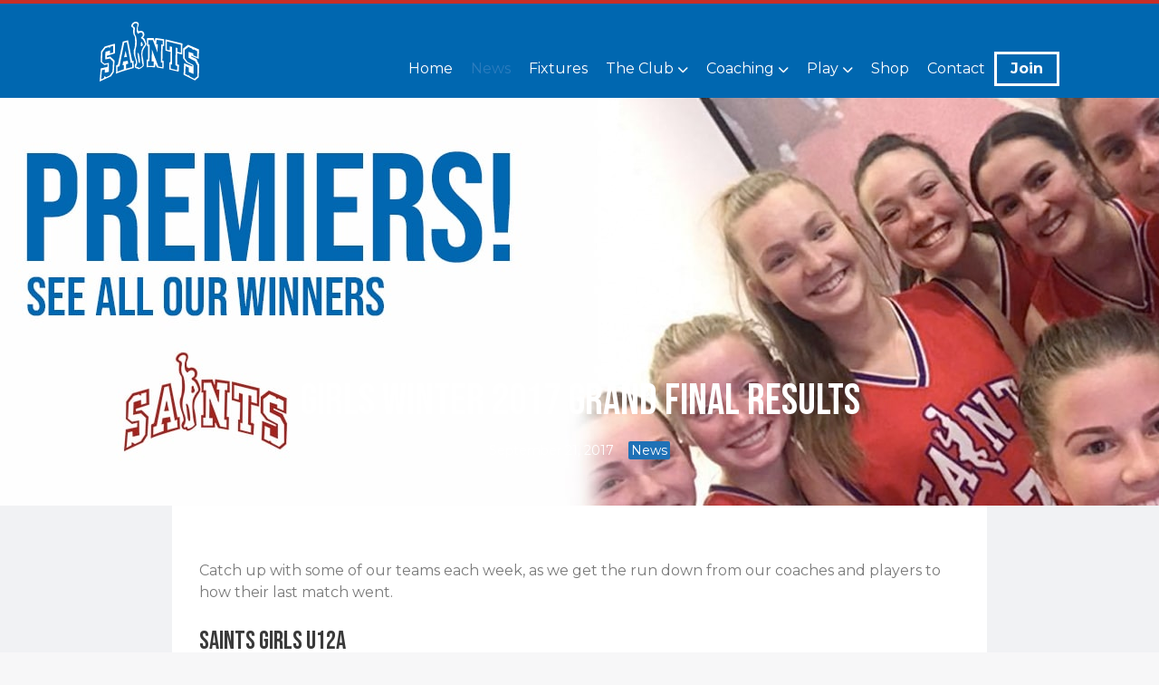

--- FILE ---
content_type: text/html; charset=UTF-8
request_url: https://sebcsaints.com.au/2017/09/girls-winter-2017-grand-final-results/
body_size: 21840
content:
<!doctype html> <!--[if lt IE 7]><html class="no-js lt-ie9 lt-ie8 lt-ie7" lang="en-AU"> <![endif]--> <!--[if IE 7]><html class="no-js lt-ie9 lt-ie8" lang="en-AU"> <![endif]--> <!--[if IE 8]><html class="no-js lt-ie9" lang="en-AU"> <![endif]--> <!--[if gt IE 8]><!--><html class="no-js" lang="en-AU"> <!--<![endif]--><head><meta charset="UTF-8" /><meta http-equiv="x-ua-compatible" content="ie=edge"><meta name="viewport" content="width=device-width, initial-scale=1"><link rel="profile" href="http://gmpg.org/xfn/11" /><link rel="pingback" href="" /><title>Girls Winter 2017 Grand Final Results &#8211; St Edmunds Basketball Club</title><meta name='robots' content='max-image-preview:large' /><link rel='dns-prefetch' href='//www.googletagmanager.com' /><link rel='dns-prefetch' href='//fonts.googleapis.com' /><link rel="alternate" type="application/rss+xml" title="St Edmunds Basketball Club &raquo; Feed" href="https://sebcsaints.com.au/feed/" /><link rel="alternate" type="application/rss+xml" title="St Edmunds Basketball Club &raquo; Comments Feed" href="https://sebcsaints.com.au/comments/feed/" /><link rel="alternate" type="text/calendar" title="St Edmunds Basketball Club &raquo; iCal Feed" href="https://sebcsaints.com.au/events/?ical=1" /> <script defer src="[data-uri]"></script> <style id='wp-emoji-styles-inline-css' type='text/css'>img.wp-smiley, img.emoji {
		display: inline !important;
		border: none !important;
		box-shadow: none !important;
		height: 1em !important;
		width: 1em !important;
		margin: 0 0.07em !important;
		vertical-align: -0.1em !important;
		background: none !important;
		padding: 0 !important;
	}</style><link rel='stylesheet' id='wp-block-library-css' href='https://sebcsaints.com.au/wp-includes/css/dist/block-library/style.min.css?ver=6.6.4' type='text/css' media='all' /><style id='wp-block-library-theme-inline-css' type='text/css'>.wp-block-audio :where(figcaption){color:#555;font-size:13px;text-align:center}.is-dark-theme .wp-block-audio :where(figcaption){color:#ffffffa6}.wp-block-audio{margin:0 0 1em}.wp-block-code{border:1px solid #ccc;border-radius:4px;font-family:Menlo,Consolas,monaco,monospace;padding:.8em 1em}.wp-block-embed :where(figcaption){color:#555;font-size:13px;text-align:center}.is-dark-theme .wp-block-embed :where(figcaption){color:#ffffffa6}.wp-block-embed{margin:0 0 1em}.blocks-gallery-caption{color:#555;font-size:13px;text-align:center}.is-dark-theme .blocks-gallery-caption{color:#ffffffa6}:root :where(.wp-block-image figcaption){color:#555;font-size:13px;text-align:center}.is-dark-theme :root :where(.wp-block-image figcaption){color:#ffffffa6}.wp-block-image{margin:0 0 1em}.wp-block-pullquote{border-bottom:4px solid;border-top:4px solid;color:currentColor;margin-bottom:1.75em}.wp-block-pullquote cite,.wp-block-pullquote footer,.wp-block-pullquote__citation{color:currentColor;font-size:.8125em;font-style:normal;text-transform:uppercase}.wp-block-quote{border-left:.25em solid;margin:0 0 1.75em;padding-left:1em}.wp-block-quote cite,.wp-block-quote footer{color:currentColor;font-size:.8125em;font-style:normal;position:relative}.wp-block-quote.has-text-align-right{border-left:none;border-right:.25em solid;padding-left:0;padding-right:1em}.wp-block-quote.has-text-align-center{border:none;padding-left:0}.wp-block-quote.is-large,.wp-block-quote.is-style-large,.wp-block-quote.is-style-plain{border:none}.wp-block-search .wp-block-search__label{font-weight:700}.wp-block-search__button{border:1px solid #ccc;padding:.375em .625em}:where(.wp-block-group.has-background){padding:1.25em 2.375em}.wp-block-separator.has-css-opacity{opacity:.4}.wp-block-separator{border:none;border-bottom:2px solid;margin-left:auto;margin-right:auto}.wp-block-separator.has-alpha-channel-opacity{opacity:1}.wp-block-separator:not(.is-style-wide):not(.is-style-dots){width:100px}.wp-block-separator.has-background:not(.is-style-dots){border-bottom:none;height:1px}.wp-block-separator.has-background:not(.is-style-wide):not(.is-style-dots){height:2px}.wp-block-table{margin:0 0 1em}.wp-block-table td,.wp-block-table th{word-break:normal}.wp-block-table :where(figcaption){color:#555;font-size:13px;text-align:center}.is-dark-theme .wp-block-table :where(figcaption){color:#ffffffa6}.wp-block-video :where(figcaption){color:#555;font-size:13px;text-align:center}.is-dark-theme .wp-block-video :where(figcaption){color:#ffffffa6}.wp-block-video{margin:0 0 1em}:root :where(.wp-block-template-part.has-background){margin-bottom:0;margin-top:0;padding:1.25em 2.375em}</style><style id='safe-svg-svg-icon-style-inline-css' type='text/css'>.safe-svg-cover .safe-svg-inside{display:inline-block;max-width:100%}.safe-svg-cover svg{height:100%;max-height:100%;max-width:100%;width:100%}</style><style id='classic-theme-styles-inline-css' type='text/css'>/*! This file is auto-generated */
.wp-block-button__link{color:#fff;background-color:#32373c;border-radius:9999px;box-shadow:none;text-decoration:none;padding:calc(.667em + 2px) calc(1.333em + 2px);font-size:1.125em}.wp-block-file__button{background:#32373c;color:#fff;text-decoration:none}</style><style id='global-styles-inline-css' type='text/css'>:root{--wp--preset--aspect-ratio--square: 1;--wp--preset--aspect-ratio--4-3: 4/3;--wp--preset--aspect-ratio--3-4: 3/4;--wp--preset--aspect-ratio--3-2: 3/2;--wp--preset--aspect-ratio--2-3: 2/3;--wp--preset--aspect-ratio--16-9: 16/9;--wp--preset--aspect-ratio--9-16: 9/16;--wp--preset--color--black: #000000;--wp--preset--color--cyan-bluish-gray: #abb8c3;--wp--preset--color--white: #fff;--wp--preset--color--pale-pink: #f78da7;--wp--preset--color--vivid-red: #cf2e2e;--wp--preset--color--luminous-vivid-orange: #ff6900;--wp--preset--color--luminous-vivid-amber: #fcb900;--wp--preset--color--light-green-cyan: #7bdcb5;--wp--preset--color--vivid-green-cyan: #00d084;--wp--preset--color--pale-cyan-blue: #8ed1fc;--wp--preset--color--vivid-cyan-blue: #0693e3;--wp--preset--color--vivid-purple: #9b51e0;--wp--preset--color--eclipse: #3a3a3a;--wp--preset--color--san-juan: #334861;--wp--preset--color--denim: #2979c7;--wp--preset--color--electric-violet: #8309e7;--wp--preset--color--cerise: #df49b8;--wp--preset--color--alizarin: #df312c;--wp--preset--color--pumpkin: #FF8228;--wp--preset--color--titanium-yellow: #eef000;--wp--preset--color--atlantis: #7ed934;--wp--preset--color--white-smoke: #eee;--wp--preset--gradient--vivid-cyan-blue-to-vivid-purple: linear-gradient(135deg,rgba(6,147,227,1) 0%,rgb(155,81,224) 100%);--wp--preset--gradient--light-green-cyan-to-vivid-green-cyan: linear-gradient(135deg,rgb(122,220,180) 0%,rgb(0,208,130) 100%);--wp--preset--gradient--luminous-vivid-amber-to-luminous-vivid-orange: linear-gradient(135deg,rgba(252,185,0,1) 0%,rgba(255,105,0,1) 100%);--wp--preset--gradient--luminous-vivid-orange-to-vivid-red: linear-gradient(135deg,rgba(255,105,0,1) 0%,rgb(207,46,46) 100%);--wp--preset--gradient--very-light-gray-to-cyan-bluish-gray: linear-gradient(135deg,rgb(238,238,238) 0%,rgb(169,184,195) 100%);--wp--preset--gradient--cool-to-warm-spectrum: linear-gradient(135deg,rgb(74,234,220) 0%,rgb(151,120,209) 20%,rgb(207,42,186) 40%,rgb(238,44,130) 60%,rgb(251,105,98) 80%,rgb(254,248,76) 100%);--wp--preset--gradient--blush-light-purple: linear-gradient(135deg,rgb(255,206,236) 0%,rgb(152,150,240) 100%);--wp--preset--gradient--blush-bordeaux: linear-gradient(135deg,rgb(254,205,165) 0%,rgb(254,45,45) 50%,rgb(107,0,62) 100%);--wp--preset--gradient--luminous-dusk: linear-gradient(135deg,rgb(255,203,112) 0%,rgb(199,81,192) 50%,rgb(65,88,208) 100%);--wp--preset--gradient--pale-ocean: linear-gradient(135deg,rgb(255,245,203) 0%,rgb(182,227,212) 50%,rgb(51,167,181) 100%);--wp--preset--gradient--electric-grass: linear-gradient(135deg,rgb(202,248,128) 0%,rgb(113,206,126) 100%);--wp--preset--gradient--midnight: linear-gradient(135deg,rgb(2,3,129) 0%,rgb(40,116,252) 100%);--wp--preset--font-size--small: 13px;--wp--preset--font-size--medium: 24px;--wp--preset--font-size--large: 36px;--wp--preset--font-size--x-large: 42px;--wp--preset--font-size--normal: 16px;--wp--preset--font-size--huge: 48px;--wp--preset--spacing--20: 0.44rem;--wp--preset--spacing--30: 0.67rem;--wp--preset--spacing--40: 1rem;--wp--preset--spacing--50: 1.5rem;--wp--preset--spacing--60: 2.25rem;--wp--preset--spacing--70: 3.38rem;--wp--preset--spacing--80: 5.06rem;--wp--preset--shadow--natural: 6px 6px 9px rgba(0, 0, 0, 0.2);--wp--preset--shadow--deep: 12px 12px 50px rgba(0, 0, 0, 0.4);--wp--preset--shadow--sharp: 6px 6px 0px rgba(0, 0, 0, 0.2);--wp--preset--shadow--outlined: 6px 6px 0px -3px rgba(255, 255, 255, 1), 6px 6px rgba(0, 0, 0, 1);--wp--preset--shadow--crisp: 6px 6px 0px rgba(0, 0, 0, 1);}:where(.is-layout-flex){gap: 0.5em;}:where(.is-layout-grid){gap: 0.5em;}body .is-layout-flex{display: flex;}.is-layout-flex{flex-wrap: wrap;align-items: center;}.is-layout-flex > :is(*, div){margin: 0;}body .is-layout-grid{display: grid;}.is-layout-grid > :is(*, div){margin: 0;}:where(.wp-block-columns.is-layout-flex){gap: 2em;}:where(.wp-block-columns.is-layout-grid){gap: 2em;}:where(.wp-block-post-template.is-layout-flex){gap: 1.25em;}:where(.wp-block-post-template.is-layout-grid){gap: 1.25em;}.has-black-color{color: var(--wp--preset--color--black) !important;}.has-cyan-bluish-gray-color{color: var(--wp--preset--color--cyan-bluish-gray) !important;}.has-white-color{color: var(--wp--preset--color--white) !important;}.has-pale-pink-color{color: var(--wp--preset--color--pale-pink) !important;}.has-vivid-red-color{color: var(--wp--preset--color--vivid-red) !important;}.has-luminous-vivid-orange-color{color: var(--wp--preset--color--luminous-vivid-orange) !important;}.has-luminous-vivid-amber-color{color: var(--wp--preset--color--luminous-vivid-amber) !important;}.has-light-green-cyan-color{color: var(--wp--preset--color--light-green-cyan) !important;}.has-vivid-green-cyan-color{color: var(--wp--preset--color--vivid-green-cyan) !important;}.has-pale-cyan-blue-color{color: var(--wp--preset--color--pale-cyan-blue) !important;}.has-vivid-cyan-blue-color{color: var(--wp--preset--color--vivid-cyan-blue) !important;}.has-vivid-purple-color{color: var(--wp--preset--color--vivid-purple) !important;}.has-black-background-color{background-color: var(--wp--preset--color--black) !important;}.has-cyan-bluish-gray-background-color{background-color: var(--wp--preset--color--cyan-bluish-gray) !important;}.has-white-background-color{background-color: var(--wp--preset--color--white) !important;}.has-pale-pink-background-color{background-color: var(--wp--preset--color--pale-pink) !important;}.has-vivid-red-background-color{background-color: var(--wp--preset--color--vivid-red) !important;}.has-luminous-vivid-orange-background-color{background-color: var(--wp--preset--color--luminous-vivid-orange) !important;}.has-luminous-vivid-amber-background-color{background-color: var(--wp--preset--color--luminous-vivid-amber) !important;}.has-light-green-cyan-background-color{background-color: var(--wp--preset--color--light-green-cyan) !important;}.has-vivid-green-cyan-background-color{background-color: var(--wp--preset--color--vivid-green-cyan) !important;}.has-pale-cyan-blue-background-color{background-color: var(--wp--preset--color--pale-cyan-blue) !important;}.has-vivid-cyan-blue-background-color{background-color: var(--wp--preset--color--vivid-cyan-blue) !important;}.has-vivid-purple-background-color{background-color: var(--wp--preset--color--vivid-purple) !important;}.has-black-border-color{border-color: var(--wp--preset--color--black) !important;}.has-cyan-bluish-gray-border-color{border-color: var(--wp--preset--color--cyan-bluish-gray) !important;}.has-white-border-color{border-color: var(--wp--preset--color--white) !important;}.has-pale-pink-border-color{border-color: var(--wp--preset--color--pale-pink) !important;}.has-vivid-red-border-color{border-color: var(--wp--preset--color--vivid-red) !important;}.has-luminous-vivid-orange-border-color{border-color: var(--wp--preset--color--luminous-vivid-orange) !important;}.has-luminous-vivid-amber-border-color{border-color: var(--wp--preset--color--luminous-vivid-amber) !important;}.has-light-green-cyan-border-color{border-color: var(--wp--preset--color--light-green-cyan) !important;}.has-vivid-green-cyan-border-color{border-color: var(--wp--preset--color--vivid-green-cyan) !important;}.has-pale-cyan-blue-border-color{border-color: var(--wp--preset--color--pale-cyan-blue) !important;}.has-vivid-cyan-blue-border-color{border-color: var(--wp--preset--color--vivid-cyan-blue) !important;}.has-vivid-purple-border-color{border-color: var(--wp--preset--color--vivid-purple) !important;}.has-vivid-cyan-blue-to-vivid-purple-gradient-background{background: var(--wp--preset--gradient--vivid-cyan-blue-to-vivid-purple) !important;}.has-light-green-cyan-to-vivid-green-cyan-gradient-background{background: var(--wp--preset--gradient--light-green-cyan-to-vivid-green-cyan) !important;}.has-luminous-vivid-amber-to-luminous-vivid-orange-gradient-background{background: var(--wp--preset--gradient--luminous-vivid-amber-to-luminous-vivid-orange) !important;}.has-luminous-vivid-orange-to-vivid-red-gradient-background{background: var(--wp--preset--gradient--luminous-vivid-orange-to-vivid-red) !important;}.has-very-light-gray-to-cyan-bluish-gray-gradient-background{background: var(--wp--preset--gradient--very-light-gray-to-cyan-bluish-gray) !important;}.has-cool-to-warm-spectrum-gradient-background{background: var(--wp--preset--gradient--cool-to-warm-spectrum) !important;}.has-blush-light-purple-gradient-background{background: var(--wp--preset--gradient--blush-light-purple) !important;}.has-blush-bordeaux-gradient-background{background: var(--wp--preset--gradient--blush-bordeaux) !important;}.has-luminous-dusk-gradient-background{background: var(--wp--preset--gradient--luminous-dusk) !important;}.has-pale-ocean-gradient-background{background: var(--wp--preset--gradient--pale-ocean) !important;}.has-electric-grass-gradient-background{background: var(--wp--preset--gradient--electric-grass) !important;}.has-midnight-gradient-background{background: var(--wp--preset--gradient--midnight) !important;}.has-small-font-size{font-size: var(--wp--preset--font-size--small) !important;}.has-medium-font-size{font-size: var(--wp--preset--font-size--medium) !important;}.has-large-font-size{font-size: var(--wp--preset--font-size--large) !important;}.has-x-large-font-size{font-size: var(--wp--preset--font-size--x-large) !important;}
:where(.wp-block-post-template.is-layout-flex){gap: 1.25em;}:where(.wp-block-post-template.is-layout-grid){gap: 1.25em;}
:where(.wp-block-columns.is-layout-flex){gap: 2em;}:where(.wp-block-columns.is-layout-grid){gap: 2em;}
:root :where(.wp-block-pullquote){font-size: 1.5em;line-height: 1.6;}</style><link rel='stylesheet' id='rtec_styles-css' href='https://sebcsaints.com.au/wp-content/cache/autoptimize/css/autoptimize_single_9851a8b8f172dd6b4856d0a8fa81b837.css?ver=2.11.1' type='text/css' media='all' /><link rel='stylesheet' id='normalize-css' href='https://sebcsaints.com.au/wp-content/cache/autoptimize/css/autoptimize_single_c79c2f0c20000e4a69da5f1948a89b42.css?ver=8.0.1' type='text/css' media='all' /><link rel='stylesheet' id='font-awesome-5-css' href='https://sebcsaints.com.au/wp-content/themes/ephemeris/css/fontawesome-all.min.css?ver=6.2.1' type='text/css' media='all' /><link rel='stylesheet' id='unsemantic-grid-css' href='https://sebcsaints.com.au/wp-content/cache/autoptimize/css/autoptimize_single_e2e39556b6196f2ff35b02fba47a0155.css?ver=1.2.3' type='text/css' media='all' /><link rel='stylesheet' id='ephemeris-fonts-css' href='https://fonts.googleapis.com/css?family=Montserrat%3A400%2C400i%2C700%2C700i%7CBebas+Neue%3A400&#038;subset=latin&#038;display=fallback' type='text/css' media='all' /><link rel='stylesheet' id='parent-style-css' href='https://sebcsaints.com.au/wp-content/cache/autoptimize/css/autoptimize_single_641a6475c1dfa352167caacfa1f9ea37.css?ver=6.6.4' type='text/css' media='all' /><link rel='stylesheet' id='ephemeris-style-css' href='https://sebcsaints.com.au/wp-content/cache/autoptimize/css/autoptimize_single_7f7b6cd9e7fd3dc5f8de237090ec6f79.css?ver=6.6.4' type='text/css' media='all' /><link rel='stylesheet' id='elementor-icons-css' href='https://sebcsaints.com.au/wp-content/plugins/elementor/assets/lib/eicons/css/elementor-icons.min.css?ver=5.29.0' type='text/css' media='all' /><link rel='stylesheet' id='elementor-frontend-css' href='https://sebcsaints.com.au/wp-content/plugins/elementor/assets/css/frontend.min.css?ver=3.21.3' type='text/css' media='all' /><style id='elementor-frontend-inline-css' type='text/css'>.elementor-944 .elementor-element.elementor-element-1716183b:not(.elementor-motion-effects-element-type-background), .elementor-944 .elementor-element.elementor-element-1716183b > .elementor-motion-effects-container > .elementor-motion-effects-layer{background-image:url("https://sebcsaints.com.au/wp-content/uploads/2017/09/Girls-Winter-2017-Grand-Final-Results.jpg");}</style><link rel='stylesheet' id='swiper-css' href='https://sebcsaints.com.au/wp-content/plugins/elementor/assets/lib/swiper/v8/css/swiper.min.css?ver=8.4.5' type='text/css' media='all' /><link rel='stylesheet' id='elementor-post-91-css' href='https://sebcsaints.com.au/wp-content/cache/autoptimize/css/autoptimize_single_a69c3e853ac70956cb9f6d72a39110d6.css?ver=1714433533' type='text/css' media='all' /><link rel='stylesheet' id='elementor-pro-css' href='https://sebcsaints.com.au/wp-content/plugins/elementor-pro/assets/css/frontend.min.css?ver=3.16.2' type='text/css' media='all' /><link rel='stylesheet' id='elementor-global-css' href='https://sebcsaints.com.au/wp-content/cache/autoptimize/css/autoptimize_single_9c0b8e7fb42caedc2e269af235cdf3a9.css?ver=1714433534' type='text/css' media='all' /><link rel='stylesheet' id='elementor-post-944-css' href='https://sebcsaints.com.au/wp-content/cache/autoptimize/css/autoptimize_single_941fd0a3b2c66462cdb646ef868a6fc5.css?ver=1714433537' type='text/css' media='all' /><link rel='stylesheet' id='ewpe-font-awesome-5-all-css' href='https://sebcsaints.com.au/wp-content/cache/autoptimize/css/autoptimize_single_8452290d7deb4af0f874314c2912f5af.css?ver=2.3.2' type='text/css' media='all' /><link rel='stylesheet' id='eael-general-css' href='https://sebcsaints.com.au/wp-content/plugins/essential-addons-for-elementor-lite/assets/front-end/css/view/general.min.css?ver=5.9.17' type='text/css' media='all' /><link rel='stylesheet' id='google-fonts-1-css' href='https://fonts.googleapis.com/css?family=Roboto%3A100%2C100italic%2C200%2C200italic%2C300%2C300italic%2C400%2C400italic%2C500%2C500italic%2C600%2C600italic%2C700%2C700italic%2C800%2C800italic%2C900%2C900italic%7CRoboto+Slab%3A100%2C100italic%2C200%2C200italic%2C300%2C300italic%2C400%2C400italic%2C500%2C500italic%2C600%2C600italic%2C700%2C700italic%2C800%2C800italic%2C900%2C900italic&#038;display=auto&#038;ver=6.6.4' type='text/css' media='all' /><link rel="preconnect" href="https://fonts.gstatic.com/" crossorigin><script type="text/javascript" src="https://sebcsaints.com.au/wp-includes/js/jquery/jquery.min.js?ver=3.7.1" id="jquery-core-js"></script> <script defer type="text/javascript" src="https://sebcsaints.com.au/wp-includes/js/jquery/jquery-migrate.min.js?ver=3.4.1" id="jquery-migrate-js"></script> 
 <script defer type="text/javascript" src="https://www.googletagmanager.com/gtag/js?id=GT-MR8NSQV" id="google_gtagjs-js"></script> <script defer id="google_gtagjs-js-after" src="[data-uri]"></script> <link rel="https://api.w.org/" href="https://sebcsaints.com.au/wp-json/" /><link rel="alternate" title="JSON" type="application/json" href="https://sebcsaints.com.au/wp-json/wp/v2/posts/112" /><link rel="EditURI" type="application/rsd+xml" title="RSD" href="https://sebcsaints.com.au/xmlrpc.php?rsd" /><meta name="generator" content="WordPress 6.6.4" /><link rel="canonical" href="https://sebcsaints.com.au/2017/09/girls-winter-2017-grand-final-results/" /><link rel='shortlink' href='https://sebcsaints.com.au/?p=112' /><link rel="alternate" title="oEmbed (JSON)" type="application/json+oembed" href="https://sebcsaints.com.au/wp-json/oembed/1.0/embed?url=https%3A%2F%2Fsebcsaints.com.au%2F2017%2F09%2Fgirls-winter-2017-grand-final-results%2F" /><link rel="alternate" title="oEmbed (XML)" type="text/xml+oembed" href="https://sebcsaints.com.au/wp-json/oembed/1.0/embed?url=https%3A%2F%2Fsebcsaints.com.au%2F2017%2F09%2Fgirls-winter-2017-grand-final-results%2F&#038;format=xml" />  <script>(function(i,s,o,g,r,a,m){i['GoogleAnalyticsObject']=r;i[r]=i[r]||function(){
			(i[r].q=i[r].q||[]).push(arguments)},i[r].l=1*new Date();a=s.createElement(o),
			m=s.getElementsByTagName(o)[0];a.async=1;a.src=g;m.parentNode.insertBefore(a,m)
			})(window,document,'script','https://www.google-analytics.com/analytics.js','ga');
			ga('create', 'UA-31662284-1', 'auto');
			ga('send', 'pageview');</script> <meta name="generator" content="Site Kit by Google 1.170.0" /><meta name="tec-api-version" content="v1"><meta name="tec-api-origin" content="https://sebcsaints.com.au"><link rel="alternate" href="https://sebcsaints.com.au/wp-json/tribe/events/v1/" /><style type="text/css">@media only screen and (max-width: 1600px) {.site-content .grid-100 .alignwide {margin-left: 0;margin-right: 0;}.site-content .grid-100 .wp-block-table.alignwide {width: 100%;}.site-content .grid-100 figure.alignwide.wp-block-embed.is-type-video {width: 100%;}}</style><style type="text/css">.grid-container { max-width: 1200px; }.entry-header h1 { color: #3a3a3a; }.entry-header h1 a { color: #3a3a3a; }.entry-header h1 a:visited { color: #3a3a3a; }.entry-header h1 a:hover, .entry-header h1 a:active { color: #2c7dbe; }h1, h2, h3, h4, h5, h6 { color: #3a3a3a; }h1 a, h2 a, h3 a, h4 a, h5 a, h6 a { color: #2c7dbe; }h1 a:visited, h2 a:visited, h3 a:visited, h4 a:visited, h5 a:visited, h6 a:visited { color: #2c7dbe; }h1 a:hover, h2 a:hover, h3 a:hover, h4 a:hover, h5 a:hover, h6 a:hover, h1 a:active, h2 a:active, h3 a:active, h4 a:active, h5 a:active, h6 a:active { color: #344860; }.site-content, .more-link { color: #3a3a3a; }a, .more-link { color: #2c7dbe; }a:visited, .more-link:visited { color: #2c7dbe; }a:hover, a:active, .more-link:hover, .more-link:active { color: #344860; }#footercontainer { background-color: #323232; }#footercreditscontainer { background-color: #323232; }.site-credits { color: #9a9a9a; }</style><meta name="generator" content="Elementor 3.21.3; features: e_optimized_assets_loading, additional_custom_breakpoints; settings: css_print_method-external, google_font-enabled, font_display-auto">  <script defer src="[data-uri]"></script>  <script defer src="[data-uri]"></script><script defer src="[data-uri]"></script>  <noscript> <img height="1" width="1" style="display:none" alt="fbpx"
src="https://www.facebook.com/tr?id=438422139667018&ev=PageView&noscript=1" /> </noscript><link rel="icon" href="https://sebcsaints.com.au/wp-content/uploads/2020/10/cropped-sebc-site-icon-32x32.png" sizes="32x32" /><link rel="icon" href="https://sebcsaints.com.au/wp-content/uploads/2020/10/cropped-sebc-site-icon-192x192.png" sizes="192x192" /><link rel="apple-touch-icon" href="https://sebcsaints.com.au/wp-content/uploads/2020/10/cropped-sebc-site-icon-180x180.png" /><meta name="msapplication-TileImage" content="https://sebcsaints.com.au/wp-content/uploads/2020/10/cropped-sebc-site-icon-270x270.png" /><style type="text/css" id="wp-custom-css">.elementor-post-grid .elementor-post {
    display: flex;
    flex-wrap: wrap;
    justify-content: space-between;
}

.elementor-post-grid .elementor-post .elementor-post__text {
    flex-basis: 100%;
}

.elementor-post-grid .elementor-post .elementor-post__read-more {
    margin-top: 0;
}</style></head><body itemscope="itemscope" itemtype="http://schema.org/CreativeWork" class="post-template-default single single-post postid-112 single-format-standard wp-custom-logo wp-embed-responsive tribe-no-js elementor-default elementor-template-full-width elementor-kit-91 elementor-page-944"> <script defer src="[data-uri]"></script><main class="hfeed site" role="main"><div class="visuallyhidden skip-link"><a href="#content" title="Skip to main content">Skip to main content</a></div><div class="top-header"><div class="announcement-bar grid-container"></div></div><div id="headercontainer"><header id="masthead" class="grid-container site-header" role="banner"><div class="grid-20 tablet-grid-100 mobile-grid-100 site-title"><div class="sebc-logo"><span class="site-title-link"><a href="https://sebcsaints.com.au" title="St Edmunds Basketball Club"><svg id="svglogo" data-name="Layer 1" xmlns="http://www.w3.org/2000/svg" viewBox="0 0 392.01 236.06"><defs><style>.sebclogo{fill:#fff;}</style></defs><title>St Edwards Basketball Club</title><path class="sebclogo" d="M152.69,124.5c-3.59-3.92-3.45.75-3.45.75a107,107,0,0,1,1.48,10.88c.14,3.59,2,15,2,16.58s1.22,11.29,4.47,11,1.35-14.27,1.35-14.27-2.3-21-5.88-25M164.86,80a5,5,0,0,0-2.3,5.35c.61,3.85-.88,8.59-.2,10.14s4.46,2.57,6.83-1.55-.07-4.4-1.22-9.88S164.86,80,164.86,80M96.37,140.37l11.57-1-5.44-24.44Zm288.8,75-12,10.19-17.43-9.06L350.1,210V213l-13-6.55,1.72-30.8,12.41,5.74v17L370,206.46V171.32l-23.88-12.86-11.21-14.83V111.37l14.83-11.55,14.6,6.45,2.72,4.87,4.12-1.72L383.72,116V139.1l-15.17-6.56V125l-18-6v23.66l24.79,12.56,9.83,18Zm-4.06-68.15-21.39-10.41-.11-3.06,30.79,13.13.68-37.47L348.4,91l-19.92,15.17v38L341.6,161.4l23.56,11.77v3.63l-32.72-13-1.7,45.5,44.67,22.42,14.76-12.45,1.93-49ZM264.86,77.63l54.71,13.46.08,31.14-13.36-3.62-.11-14.83-6.68-1.58L298.37,172l7.24,3.15-.45,16.32-25.61-6.57.37-17,4.86,1.36.57-69.51-8.49-3.17L276,113.18l-11.2-2.92Zm-5.68,36.16,20.37,5.89-1.11,41.38-3.85-1.13-.43,28.54,37.11,8.82,1.47-26.72-7.47-2.72.57-43.24,19.47,5,.56-43.8L259.65,69.71ZM242.56,89.86l-1.47,70.75,5.54.68-.11,18.34-15.17-2.95L205.88,108.9l-.9,47.64,8.26.68-.11,17.54-22.42-.11-.22-18.57,5.88-.22.91-65.21-6-.34.57-17.77,17.55-.29,18.33,48.51,1.59-31.69L223,88.5l1.48-16.86,24.31,2.79-.43,15.77Zm11.66,6L254,69l-34.65-4.87-1.69,14.15-4.87-13.69-26.49.45-.11,30.45,4.41.34.34,53.66-5.43.45.22,29.66c6.91-.46,32.72,0,32.72,0l1-12.34,7.24,13.47,25,4.3.57-30.34-5.1-1,1.36-57.84ZM104.4,185.4l-.51-17.09,8.77-2.61-2-11.6L92.8,157.27l-2.57,15.08,5.43-1.68-.47,17-25,9.43.51-18.42,7.81-3L97.07,83.14l10.44-2.73,14.72,82.46,5.49-2.09.94,18.27Zm24.08-30.11L112,73.3,91.47,78.39,72.12,169l-6.79,3.74-.75,32.51c17.93-8.23,70-22.54,70-22.54l-.82-28.65ZM41.29,125.18l-.57-11.66-17.66,5.55-1,30.11,18.67-3.74L52.84,157l-1.93,39.39L40,212.36,26.23,219l-7.35-4.3-1,7.13L6,228.07l3.1-36.73,11.05-2.54.68,12.67,16.07-3.62-.56-35.32-17,3.06-9.75-7.4,1.71-38.45,12.25-15.87,11.87-3.37L41,103.56l-.11-4.76,12.68-3.5.11,26ZM60.2,86.58,20.35,97.9,5.29,117.71l-.76,41.67L18.76,171l13-2.95-.34,10.3L4.37,184.27l-4.28,52,45.39-21.17L56.17,198.4l2.9-44.7-16.76-16-13.58,2.95-.12-5.78,32-10.19Zm118.08,4.68s-8.49,9.09-12.22,20.38-.26,38.3-.26,38.3a95,95,0,0,0,4,22s-1.76,6.53-14.89,10.48c0,0-1.83.22-2.51-2.67s-2.13-2.38-4.93-.59-4.58-3.23-2.21-6.37,4.51-13.25.68-22.93-9.08-23.51-1.61-50.52c0,0,5.52-16.47-1.44-42.45,0,0-6.63-6.62-4.84-22.76,0,0,3.39-10-1.62-13.33,0,0-9.48-2.19-2.8-10.36,2.29-2.8,7-4.28,7-4.28S152.9,3.73,148.06,18s-.51,24.2-.51,24.2a14.28,14.28,0,0,0,5.09,6S158,40.8,164.83,43s6.24,13.56,1.57,16.11-4.5,5.43-1,7.39,7.72,5.34,12.39,18.34a12.5,12.5,0,0,1,.51,6.44M182.79,83c0-.17-5-16.58-9.17-18.62s-2-3.57-2-3.57S174.64,60.6,176,53s-2.89-14.15-8.66-16.19a15.25,15.25,0,0,0-11.1.74,6.53,6.53,0,0,1-5.2-3.85s-1.64-9.62.73-13.92,4.42-14.6-2.32-17.94a16.08,16.08,0,0,0-14-.12,19.92,19.92,0,0,0-10.14,10.81A8.12,8.12,0,0,0,129,22.79s4.25.22,3.57,6.68a69.24,69.24,0,0,0-.4,10.69,22.78,22.78,0,0,0,2.66,12.23c3.4,6.57,4.31.91,4.76,24.68s-3.63,31.58-3.63,31.58-5.31,9.74,2.33,31.72,4,24,4,24-6.11,7.12-3.16,14.6,10.08,4.66,10.08,4.66-.92,4.78,6.8,3.13,18.27-12.9,18.27-12.9-1.35-22.78-4.48-34.91,1.13-25,1.13-25c2.83-8.43,7.87-13.81,10.93-19.63s2.49-7.14,2.49-7.14-1.53-4-1.53-4.13" transform="translate(-0.09 -0.16)"/></svg></a></span></div></div><div class="grid-80 tablet-grid-80 mobile-grid-100"><nav id="site-navigation" class="main-navigation" role="navigation" itemscope="itemscope" itemtype="http://schema.org/SiteNavigationElement"><div class="assistive-text skip-link"><a href="#content" title="Skip to content">Skip to content</a></div><div class="menu-main-menu-container"><ul id="menu-main-menu" class="nav-menu"><li id="menu-item-42" class="menu-item menu-item-type-post_type menu-item-object-page menu-item-home menu-item-42"><a href="https://sebcsaints.com.au/">Home</a></li><li id="menu-item-41" class="menu-item menu-item-type-post_type menu-item-object-page current_page_parent menu-item-41"><a href="https://sebcsaints.com.au/news/">News</a></li><li id="menu-item-303" class="menu-item menu-item-type-custom menu-item-object-custom menu-item-303"><a target="_blank" rel="noopener" href="https://www.playhq.com/basketball-victoria/org/sebc-saints/c1847b85">Fixtures</a></li><li id="menu-item-85" class="menu-item menu-item-type-post_type menu-item-object-page menu-item-has-children menu-item-85"><a href="https://sebcsaints.com.au/the-club/">The Club</a><ul class="sub-menu"><li id="menu-item-3227" class="menu-item menu-item-type-post_type menu-item-object-page menu-item-3227"><a href="https://sebcsaints.com.au/summer-2025-26-teams/">Summer 2025/26 Teams</a></li><li id="menu-item-215" class="menu-item menu-item-type-post_type menu-item-object-page menu-item-215"><a href="https://sebcsaints.com.au/the-club/">About us</a></li><li id="menu-item-216" class="menu-item menu-item-type-post_type menu-item-object-page menu-item-216"><a href="https://sebcsaints.com.au/the-club/committee/">SEBC Committee</a></li><li id="menu-item-1126" class="menu-item menu-item-type-post_type menu-item-object-page menu-item-1126"><a href="https://sebcsaints.com.au/life-members/">Life Members</a></li><li id="menu-item-235" class="menu-item menu-item-type-post_type menu-item-object-page menu-item-has-children menu-item-235"><a href="https://sebcsaints.com.au/code-of-conduct/">Code of Conduct</a><ul class="sub-menu"><li id="menu-item-273" class="menu-item menu-item-type-post_type menu-item-object-page menu-item-273"><a href="https://sebcsaints.com.au/code-of-conduct/players/">Players</a></li><li id="menu-item-272" class="menu-item menu-item-type-post_type menu-item-object-page menu-item-272"><a href="https://sebcsaints.com.au/code-of-conduct/coaches/">Coaches</a></li><li id="menu-item-271" class="menu-item menu-item-type-post_type menu-item-object-page menu-item-271"><a href="https://sebcsaints.com.au/code-of-conduct/parents/">Parents</a></li></ul></li><li id="menu-item-2700" class="menu-item menu-item-type-post_type menu-item-object-page menu-item-2700"><a href="https://sebcsaints.com.au/policies/">Policies</a></li><li id="menu-item-332" class="menu-item menu-item-type-post_type menu-item-object-page menu-item-332"><a href="https://sebcsaints.com.au/the-club/member-protection/">Member Protection</a></li></ul></li><li id="menu-item-342" class="menu-item menu-item-type-post_type menu-item-object-page menu-item-has-children menu-item-342"><a href="https://sebcsaints.com.au/the-club/coach-registration/">Coaching</a><ul class="sub-menu"><li id="menu-item-404" class="menu-item menu-item-type-post_type menu-item-object-page menu-item-404"><a href="https://sebcsaints.com.au/code-of-conduct/coaches/">Code of Conduct</a></li><li id="menu-item-405" class="menu-item menu-item-type-custom menu-item-object-custom menu-item-405"><a target="_blank" rel="noopener" href="https://mymaker.com/sebcsaints">Merchandise</a></li></ul></li><li id="menu-item-86" class="menu-item menu-item-type-post_type menu-item-object-page menu-item-has-children menu-item-86"><a href="https://sebcsaints.com.au/play/">Play</a><ul class="sub-menu"><li id="menu-item-83" class="menu-item menu-item-type-post_type menu-item-object-page menu-item-83"><a href="https://sebcsaints.com.au/play/">Play</a></li><li id="menu-item-382" class="menu-item menu-item-type-post_type menu-item-object-page menu-item-382"><a href="https://sebcsaints.com.au/play/returning-players/">Returning Players</a></li><li id="menu-item-370" class="menu-item menu-item-type-post_type menu-item-object-page menu-item-370"><a href="https://sebcsaints.com.au/play/faq/">FAQs</a></li></ul></li><li id="menu-item-302" class="menu-item menu-item-type-custom menu-item-object-custom menu-item-302"><a target="_blank" rel="noopener" href="https://mymaker.com/sebcsaints">Shop</a></li><li id="menu-item-82" class="menu-item menu-item-type-post_type menu-item-object-page menu-item-82"><a href="https://sebcsaints.com.au/contact/">Contact</a></li><li id="menu-item-164" class="menu-item menu-item-type-post_type menu-item-object-page menu-item-164 nav-button"><a href="https://sebcsaints.com.au/play/">Join</a></li></ul></div></nav></div></header><div class="mini-navigation grid-container"><div class="grid-100"><nav id="site-navigation" class="main-navigation" role="navigation" itemscope="itemscope" itemtype="http://schema.org/SiteNavigationElement"><div class="menu-mini-menu-container"><ul id="menu-mini-menu" class="nav-menu"><li id="menu-item-483" class="menu-item menu-item-type-post_type menu-item-object-page menu-item-483"><a href="https://sebcsaints.com.au/play/">Play</a></li><li id="menu-item-484" class="menu-item menu-item-type-post_type menu-item-object-page menu-item-484"><a href="https://sebcsaints.com.au/the-club/coach-registration/">Coaching</a></li><li id="menu-item-485" class="menu-item menu-item-type-post_type menu-item-object-page menu-item-485"><a href="https://sebcsaints.com.au/contact/">Contact</a></li><li id="menu-item-486" class="menu-item menu-item-type-post_type menu-item-object-page menu-item-486"><a href="https://sebcsaints.com.au/play/">Join</a></li></ul></div></nav></div></div></div><div data-elementor-type="single" data-elementor-id="944" class="elementor elementor-944 elementor-location-single post-112 post type-post status-publish format-standard has-post-thumbnail hentry category-news" data-elementor-post-type="elementor_library"><div class="elementor-section-wrap"><section data-particle_enable="false" data-particle-mobile-disabled="false" class="elementor-section elementor-top-section elementor-element elementor-element-1716183b elementor-section-height-min-height elementor-section-items-bottom elementor-section-content-middle elementor-section-boxed elementor-section-height-default" data-id="1716183b" data-element_type="section" data-settings="{&quot;background_background&quot;:&quot;classic&quot;}"><div class="elementor-background-overlay"></div><div class="elementor-container elementor-column-gap-default"><div class="elementor-column elementor-col-100 elementor-top-column elementor-element elementor-element-2bf13e01" data-id="2bf13e01" data-element_type="column"><div class="elementor-widget-wrap elementor-element-populated"><div class="elementor-element elementor-element-4d1bc75d elementor-widget elementor-widget-theme-post-title elementor-page-title elementor-widget-heading" data-id="4d1bc75d" data-element_type="widget" data-widget_type="theme-post-title.default"><div class="elementor-widget-container"><h1 class="elementor-heading-title elementor-size-default">Girls Winter 2017 Grand Final Results</h1></div></div><div class="elementor-element elementor-element-5a3275f2 elementor-align-center elementor-widget elementor-widget-post-info" data-id="5a3275f2" data-element_type="widget" data-widget_type="post-info.default"><div class="elementor-widget-container"><ul class="elementor-inline-items elementor-icon-list-items elementor-post-info"><li class="elementor-icon-list-item elementor-repeater-item-2942796 elementor-inline-item" itemprop="datePublished"> <a href="https://sebcsaints.com.au/2017/09/21/"> <span class="elementor-icon-list-text elementor-post-info__item elementor-post-info__item--type-date"> September 21, 2017 </span> </a></li><li class="elementor-icon-list-item elementor-repeater-item-dc229e9 elementor-inline-item" itemprop="about"> <span class="elementor-icon-list-text elementor-post-info__item elementor-post-info__item--type-terms"> <span class="elementor-post-info__terms-list"> <a href="https://sebcsaints.com.au/category/news/" class="elementor-post-info__terms-list-item">News</a> </span> </span></li></ul></div></div></div></div></div></section><section data-particle_enable="false" data-particle-mobile-disabled="false" class="elementor-section elementor-top-section elementor-element elementor-element-4c18e0fd elementor-section-boxed elementor-section-height-default elementor-section-height-default" data-id="4c18e0fd" data-element_type="section" data-settings="{&quot;background_background&quot;:&quot;classic&quot;}"><div class="elementor-container elementor-column-gap-default"><div class="elementor-column elementor-col-100 elementor-top-column elementor-element elementor-element-fcc4cc9" data-id="fcc4cc9" data-element_type="column" data-settings="{&quot;background_background&quot;:&quot;classic&quot;}"><div class="elementor-widget-wrap elementor-element-populated"><div class="elementor-element elementor-element-515b5ac8 elementor-widget elementor-widget-theme-post-content" data-id="515b5ac8" data-element_type="widget" data-widget_type="theme-post-content.default"><div class="elementor-widget-container"><p>Catch up with some of our teams each week, as we get the run down from our coaches and players to how their last match went.</p><h3>Saints Girls U12A</h3><p><em>by Coach Craig Barnes</em></p><p>Whilst U14A Saints were discussing pressure, those of us at U12A Saints were experiencing it full on!!</p><p>A well coached, in form, take no prisoners Scorpions team really took away our high scoring offence whilst generating some of their own.</p><p>Whilst we were in front the entire game it never felt totally done, and so it proved with Scorpions coming extremely hard right at the end of the game.</p><p>Thankfully we held on and can claim the premiership for Saints.</p><p>Thank you to my fantastic girls who I love heaps and to my Team Manager Amanda who did a great job getting us on court each week.</p><h3>Saints Girls U18B</h3><p><em>by Coach Georgie Rhodes</em></p><p>I just want to say a big CONGRATULATIONS to Saints 3 U18B girls tonight.</p><p>They finished top of the ladder but unfortunately tonight wasn&#8217;t their night: 3 of our six girls on 4 fouls in the first half and we just couldn&#8217;t sink our shots in the second.</p><p>They did the Saints proud tonight, as they have done every game since most of them began together in mini ball.</p><p>Tonight was their last game together as they all have other sporting commitments that will move to a Wednesday night so, sadly are unable to play bball.</p><p>Their sportsmanship, team work, endurance and game sense has been outstanding and as I said after their game tonight, &#8220;not a bad effort for a bunch of 14 year old netballers&#8221;.</p><p>I have absolutely loved every minute coaching these beautiful girls.</p><p>Thanks Saints, I feel lucky to have been a part of such an awesome club.</p><div id="fb-root"></div><p><script async="1" defer="1" crossorigin="anonymous" src="https://connect.facebook.net/en_GB/sdk.js#xfbml=1&amp;version=v8.0" nonce="ZmaLfn6a"></script></p><div class="fb-post" data-href="https://www.facebook.com/sebcsaints/posts/10155116351853823" data-width="750"><blockquote cite="https://www.facebook.com/sebcsaints/posts/10155116351853823" class="fb-xfbml-parse-ignore"><p>U18B Girls &#8211; by Georgie RhodesI just want to say a big CONGRATULATIONS to Saints 3 U18B girls!They finished top of&#8230;</p><p>Posted by <a href="https://www.facebook.com/sebcsaints/">SEBC Saints</a> on&nbsp;<a href="https://www.facebook.com/sebcsaints/posts/10155116351853823">Wednesday, 20 September 2017</a></p></blockquote></div><h1>Full Results</h1><h2>Premiers</h2><h3></h3><h3>U9A</h3><p>SEBC 33 d Maroondah (28-24)</p><h3>U10A</h3><p>SEBC 30 d Montrose (37-12)</p><h3>U12A</h3><p>SEBC 21 d SCYC (25-24)</p><h3>U14A</h3><p>SEBC 14 d Fosters (38-32)</p><h3>U14AR</h3><p>SEBC 15 d Maroondah (38-19)</p><h3>U16A</h3><p><strong> SEBC 08 d SEBC 07 (53-40)</strong></p><h3>U18C</h3><p><strong> SEBC 05 d SEBC 04 (25-24)</strong></p><h2>Runners Up</h2><h3>U14CR</h3><p>SEBC 20 d by MLBC (24-35)</p><h3>U18B</h3><p>SEBC 03 d by Mooroolbark (26-25)</p><p><em>If you&#8217;d like your team to be featured next week, send us a short run down of your match, along with a picture to gosaints@sebcsaints.com.au.</em></p></div></div></div></div></div></section><section data-particle_enable="false" data-particle-mobile-disabled="false" class="elementor-section elementor-top-section elementor-element elementor-element-2663a6b elementor-section-boxed elementor-section-height-default elementor-section-height-default" data-id="2663a6b" data-element_type="section" data-settings="{&quot;background_background&quot;:&quot;classic&quot;}"><div class="elementor-container elementor-column-gap-default"><div class="elementor-column elementor-col-50 elementor-top-column elementor-element elementor-element-4152111f" data-id="4152111f" data-element_type="column" data-settings="{&quot;background_background&quot;:&quot;classic&quot;}"><div class="elementor-widget-wrap elementor-element-populated"><div class="elementor-element elementor-element-1022441b elementor-widget elementor-widget-heading" data-id="1022441b" data-element_type="widget" data-widget_type="heading.default"><div class="elementor-widget-container"><h3 class="elementor-heading-title elementor-size-default">Share This Post</h3></div></div></div></div><div class="elementor-column elementor-col-50 elementor-top-column elementor-element elementor-element-5f898f6b" data-id="5f898f6b" data-element_type="column" data-settings="{&quot;background_background&quot;:&quot;classic&quot;}"><div class="elementor-widget-wrap elementor-element-populated"><div class="elementor-element elementor-element-2fdf15a elementor-share-buttons--skin-minimal elementor-share-buttons--align-right elementor-share-buttons--view-icon-text elementor-share-buttons--shape-square elementor-grid-0 elementor-share-buttons--color-official elementor-widget elementor-widget-share-buttons" data-id="2fdf15a" data-element_type="widget" data-widget_type="share-buttons.default"><div class="elementor-widget-container"><div class="elementor-grid"><div class="elementor-grid-item"><div
 class="elementor-share-btn elementor-share-btn_facebook"
 role="button"
 tabindex="0"
 aria-label="Share on facebook"
 > <span class="elementor-share-btn__icon"> <i class="fab fa-facebook" aria-hidden="true"></i> </span></div></div><div class="elementor-grid-item"><div
 class="elementor-share-btn elementor-share-btn_twitter"
 role="button"
 tabindex="0"
 aria-label="Share on twitter"
 > <span class="elementor-share-btn__icon"> <i class="fab fa-twitter" aria-hidden="true"></i> </span></div></div><div class="elementor-grid-item"><div
 class="elementor-share-btn elementor-share-btn_linkedin"
 role="button"
 tabindex="0"
 aria-label="Share on linkedin"
 > <span class="elementor-share-btn__icon"> <i class="fab fa-linkedin" aria-hidden="true"></i> </span></div></div><div class="elementor-grid-item"><div
 class="elementor-share-btn elementor-share-btn_email"
 role="button"
 tabindex="0"
 aria-label="Share on email"
 > <span class="elementor-share-btn__icon"> <i class="fas fa-envelope" aria-hidden="true"></i> </span></div></div></div></div></div></div></div></div></section></div></div><div id="footercontainer"><div class="footer-logo grid-container"><div class="sebc-footer-logo grid-100"><a href="https://sebcsaints.com.au" title="St Edmunds Basketball Club"><svg id="svglogo" data-name="Layer 1" xmlns="http://www.w3.org/2000/svg" viewBox="0 0 392.01 236.06"><defs><style>.sebclogo{fill:#fff;}</style></defs><title>St Edwards Basketball Club</title><path class="sebclogo" d="M152.69,124.5c-3.59-3.92-3.45.75-3.45.75a107,107,0,0,1,1.48,10.88c.14,3.59,2,15,2,16.58s1.22,11.29,4.47,11,1.35-14.27,1.35-14.27-2.3-21-5.88-25M164.86,80a5,5,0,0,0-2.3,5.35c.61,3.85-.88,8.59-.2,10.14s4.46,2.57,6.83-1.55-.07-4.4-1.22-9.88S164.86,80,164.86,80M96.37,140.37l11.57-1-5.44-24.44Zm288.8,75-12,10.19-17.43-9.06L350.1,210V213l-13-6.55,1.72-30.8,12.41,5.74v17L370,206.46V171.32l-23.88-12.86-11.21-14.83V111.37l14.83-11.55,14.6,6.45,2.72,4.87,4.12-1.72L383.72,116V139.1l-15.17-6.56V125l-18-6v23.66l24.79,12.56,9.83,18Zm-4.06-68.15-21.39-10.41-.11-3.06,30.79,13.13.68-37.47L348.4,91l-19.92,15.17v38L341.6,161.4l23.56,11.77v3.63l-32.72-13-1.7,45.5,44.67,22.42,14.76-12.45,1.93-49ZM264.86,77.63l54.71,13.46.08,31.14-13.36-3.62-.11-14.83-6.68-1.58L298.37,172l7.24,3.15-.45,16.32-25.61-6.57.37-17,4.86,1.36.57-69.51-8.49-3.17L276,113.18l-11.2-2.92Zm-5.68,36.16,20.37,5.89-1.11,41.38-3.85-1.13-.43,28.54,37.11,8.82,1.47-26.72-7.47-2.72.57-43.24,19.47,5,.56-43.8L259.65,69.71ZM242.56,89.86l-1.47,70.75,5.54.68-.11,18.34-15.17-2.95L205.88,108.9l-.9,47.64,8.26.68-.11,17.54-22.42-.11-.22-18.57,5.88-.22.91-65.21-6-.34.57-17.77,17.55-.29,18.33,48.51,1.59-31.69L223,88.5l1.48-16.86,24.31,2.79-.43,15.77Zm11.66,6L254,69l-34.65-4.87-1.69,14.15-4.87-13.69-26.49.45-.11,30.45,4.41.34.34,53.66-5.43.45.22,29.66c6.91-.46,32.72,0,32.72,0l1-12.34,7.24,13.47,25,4.3.57-30.34-5.1-1,1.36-57.84ZM104.4,185.4l-.51-17.09,8.77-2.61-2-11.6L92.8,157.27l-2.57,15.08,5.43-1.68-.47,17-25,9.43.51-18.42,7.81-3L97.07,83.14l10.44-2.73,14.72,82.46,5.49-2.09.94,18.27Zm24.08-30.11L112,73.3,91.47,78.39,72.12,169l-6.79,3.74-.75,32.51c17.93-8.23,70-22.54,70-22.54l-.82-28.65ZM41.29,125.18l-.57-11.66-17.66,5.55-1,30.11,18.67-3.74L52.84,157l-1.93,39.39L40,212.36,26.23,219l-7.35-4.3-1,7.13L6,228.07l3.1-36.73,11.05-2.54.68,12.67,16.07-3.62-.56-35.32-17,3.06-9.75-7.4,1.71-38.45,12.25-15.87,11.87-3.37L41,103.56l-.11-4.76,12.68-3.5.11,26ZM60.2,86.58,20.35,97.9,5.29,117.71l-.76,41.67L18.76,171l13-2.95-.34,10.3L4.37,184.27l-4.28,52,45.39-21.17L56.17,198.4l2.9-44.7-16.76-16-13.58,2.95-.12-5.78,32-10.19Zm118.08,4.68s-8.49,9.09-12.22,20.38-.26,38.3-.26,38.3a95,95,0,0,0,4,22s-1.76,6.53-14.89,10.48c0,0-1.83.22-2.51-2.67s-2.13-2.38-4.93-.59-4.58-3.23-2.21-6.37,4.51-13.25.68-22.93-9.08-23.51-1.61-50.52c0,0,5.52-16.47-1.44-42.45,0,0-6.63-6.62-4.84-22.76,0,0,3.39-10-1.62-13.33,0,0-9.48-2.19-2.8-10.36,2.29-2.8,7-4.28,7-4.28S152.9,3.73,148.06,18s-.51,24.2-.51,24.2a14.28,14.28,0,0,0,5.09,6S158,40.8,164.83,43s6.24,13.56,1.57,16.11-4.5,5.43-1,7.39,7.72,5.34,12.39,18.34a12.5,12.5,0,0,1,.51,6.44M182.79,83c0-.17-5-16.58-9.17-18.62s-2-3.57-2-3.57S174.64,60.6,176,53s-2.89-14.15-8.66-16.19a15.25,15.25,0,0,0-11.1.74,6.53,6.53,0,0,1-5.2-3.85s-1.64-9.62.73-13.92,4.42-14.6-2.32-17.94a16.08,16.08,0,0,0-14-.12,19.92,19.92,0,0,0-10.14,10.81A8.12,8.12,0,0,0,129,22.79s4.25.22,3.57,6.68a69.24,69.24,0,0,0-.4,10.69,22.78,22.78,0,0,0,2.66,12.23c3.4,6.57,4.31.91,4.76,24.68s-3.63,31.58-3.63,31.58-5.31,9.74,2.33,31.72,4,24,4,24-6.11,7.12-3.16,14.6,10.08,4.66,10.08,4.66-.92,4.78,6.8,3.13,18.27-12.9,18.27-12.9-1.35-22.78-4.48-34.91,1.13-25,1.13-25c2.83-8.43,7.87-13.81,10.93-19.63s2.49-7.14,2.49-7.14-1.53-4-1.53-4.13" transform="translate(-0.09 -0.16)"/></svg></a></div></div><footer class="site-footer grid-container" role="contentinfo"><div class="grid-33 tablet-grid-33 mobile-grid-100"><div class="widget-area" role="complementary"><aside id="text-2" class="widget widget_text"><h3 class="widget-title">Get in touch</h3><div class="textwidget"><p><span id="dnn_dnnCOPYRIGHT_lblCopyright" class="footer"><strong>St Edmunds Basketball Club</strong><br /> </span>PO Box 6076<br /> Croydon North<br /> VIC 3136</p></div></aside></div></div><div class="grid-33 tablet-grid-33 mobile-grid-100"><div class="widget-area" role="complementary"><aside id="nav_menu-2" class="widget widget_nav_menu"><h3 class="widget-title">Quick links</h3><div class="menu-footer-menu-container"><ul id="menu-footer-menu" class="menu"><li id="menu-item-168" class="menu-item menu-item-type-post_type menu-item-object-page menu-item-home menu-item-168"><a href="https://sebcsaints.com.au/">Home</a></li><li id="menu-item-171" class="menu-item menu-item-type-post_type menu-item-object-page menu-item-171"><a href="https://sebcsaints.com.au/play/">Play</a></li><li id="menu-item-378" class="menu-item menu-item-type-custom menu-item-object-custom menu-item-378"><a target="_blank" rel="noopener" href="https://www.playhq.com/basketball-victoria/org/sebc-saints/c1847b85/junior-domestic-summer-202021/05f86ef0/teams">Fixtures</a></li><li id="menu-item-379" class="menu-item menu-item-type-custom menu-item-object-custom menu-item-379"><a target="_blank" rel="noopener" href="https://mymaker.com/sebcsaints">Shop</a></li><li id="menu-item-170" class="menu-item menu-item-type-post_type menu-item-object-page menu-item-170"><a href="https://sebcsaints.com.au/contact/">Contact</a></li></ul></div></aside></div></div><div class="grid-33 tablet-grid-33 mobile-grid-100"><div class="widget-area" role="complementary"><aside id="text-3" class="widget widget_text"><h3 class="widget-title">Connect with us</h3><div class="textwidget"></div></aside></div></div></footer></div><div id="footercreditscontainer"><div class="grid-container site-credits"><div class="grid-100 footer-credits"><p style="text-align: left">&copy; 2026 St Edmunds Basketball Club Inc. ABN 65 691 258 815 Incorporated association registration A0020045Y</p></div></div></div></main> <a id="mobile-site-navigation" href="#cd-nav" class="mobile-navigation mobile-nav-trigger"><div class="menu-hamburger"> <span class="line"></span> <span class="line"></span> <span class="line"></span> <span class="mobile-nav-title">MENU</span></div> </a><div id="cd-nav" class="grid-container cd-nav hide_on_load"><div class="grid-100"><div class="cd-navigation-wrapper"><h2>Navigation</h2><nav role="navigation"><div class="menu-main-menu-container"><ul id="menu-main-menu-1" class="mobile-menu"><li class="menu-item menu-item-type-post_type menu-item-object-page menu-item-home menu-item-42"><a href="https://sebcsaints.com.au/">Home</a></li><li class="menu-item menu-item-type-post_type menu-item-object-page current_page_parent menu-item-41"><a href="https://sebcsaints.com.au/news/">News</a></li><li class="menu-item menu-item-type-custom menu-item-object-custom menu-item-303"><a target="_blank" rel="noopener" href="https://www.playhq.com/basketball-victoria/org/sebc-saints/c1847b85">Fixtures</a></li><li class="menu-item menu-item-type-post_type menu-item-object-page menu-item-has-children menu-item-85"><a href="https://sebcsaints.com.au/the-club/">The Club</a><ul class="sub-menu"><li class="menu-item menu-item-type-post_type menu-item-object-page menu-item-3227"><a href="https://sebcsaints.com.au/summer-2025-26-teams/">Summer 2025/26 Teams</a></li><li class="menu-item menu-item-type-post_type menu-item-object-page menu-item-215"><a href="https://sebcsaints.com.au/the-club/">About us</a></li><li class="menu-item menu-item-type-post_type menu-item-object-page menu-item-216"><a href="https://sebcsaints.com.au/the-club/committee/">SEBC Committee</a></li><li class="menu-item menu-item-type-post_type menu-item-object-page menu-item-1126"><a href="https://sebcsaints.com.au/life-members/">Life Members</a></li><li class="menu-item menu-item-type-post_type menu-item-object-page menu-item-has-children menu-item-235"><a href="https://sebcsaints.com.au/code-of-conduct/">Code of Conduct</a><ul class="sub-menu"><li class="menu-item menu-item-type-post_type menu-item-object-page menu-item-273"><a href="https://sebcsaints.com.au/code-of-conduct/players/">Players</a></li><li class="menu-item menu-item-type-post_type menu-item-object-page menu-item-272"><a href="https://sebcsaints.com.au/code-of-conduct/coaches/">Coaches</a></li><li class="menu-item menu-item-type-post_type menu-item-object-page menu-item-271"><a href="https://sebcsaints.com.au/code-of-conduct/parents/">Parents</a></li></ul></li><li class="menu-item menu-item-type-post_type menu-item-object-page menu-item-2700"><a href="https://sebcsaints.com.au/policies/">Policies</a></li><li class="menu-item menu-item-type-post_type menu-item-object-page menu-item-332"><a href="https://sebcsaints.com.au/the-club/member-protection/">Member Protection</a></li></ul></li><li class="menu-item menu-item-type-post_type menu-item-object-page menu-item-has-children menu-item-342"><a href="https://sebcsaints.com.au/the-club/coach-registration/">Coaching</a><ul class="sub-menu"><li class="menu-item menu-item-type-post_type menu-item-object-page menu-item-404"><a href="https://sebcsaints.com.au/code-of-conduct/coaches/">Code of Conduct</a></li><li class="menu-item menu-item-type-custom menu-item-object-custom menu-item-405"><a target="_blank" rel="noopener" href="https://mymaker.com/sebcsaints">Merchandise</a></li></ul></li><li class="menu-item menu-item-type-post_type menu-item-object-page menu-item-has-children menu-item-86"><a href="https://sebcsaints.com.au/play/">Play</a><ul class="sub-menu"><li class="menu-item menu-item-type-post_type menu-item-object-page menu-item-83"><a href="https://sebcsaints.com.au/play/">Play</a></li><li class="menu-item menu-item-type-post_type menu-item-object-page menu-item-382"><a href="https://sebcsaints.com.au/play/returning-players/">Returning Players</a></li><li class="menu-item menu-item-type-post_type menu-item-object-page menu-item-370"><a href="https://sebcsaints.com.au/play/faq/">FAQs</a></li></ul></li><li class="menu-item menu-item-type-custom menu-item-object-custom menu-item-302"><a target="_blank" rel="noopener" href="https://mymaker.com/sebcsaints">Shop</a></li><li class="menu-item menu-item-type-post_type menu-item-object-page menu-item-82"><a href="https://sebcsaints.com.au/contact/">Contact</a></li><li class="menu-item menu-item-type-post_type menu-item-object-page menu-item-164 nav-button"><a href="https://sebcsaints.com.au/play/">Join</a></li></ul></div></nav></div></div></div><div class="search-overlay"> <button type="button" class="search-close"><i class="far fa-times-circle"></i></button><form role="search" method="get" class="search-form" action="https://sebcsaints.com.au"> <label> <span class="screen-reader-text">Search for:</span> <input type="search" class="search-field" placeholder="Search&hellip;" value="" name="s"/> </label> <button type="submit" class="search-submit"><i class="fas fa-search"></i></button> <input type='hidden' name='lang' value='en' /></form></div> <script defer src="[data-uri]"></script> <div class="fb-customerchat" attribution="wordpress" attribution_version="2.3" page_id="82925018822"></div> <script defer src="[data-uri]"></script>  <script defer src="[data-uri]"></script> <div id='fb-pxl-ajax-code'></div><script defer src="[data-uri]"></script><link rel='stylesheet' id='elementor-icons-shared-0-css' href='https://sebcsaints.com.au/wp-content/plugins/elementor/assets/lib/font-awesome/css/fontawesome.min.css?ver=5.15.3' type='text/css' media='all' /><link rel='stylesheet' id='elementor-icons-fa-regular-css' href='https://sebcsaints.com.au/wp-content/plugins/elementor/assets/lib/font-awesome/css/regular.min.css?ver=5.15.3' type='text/css' media='all' /><link rel='stylesheet' id='elementor-icons-fa-solid-css' href='https://sebcsaints.com.au/wp-content/plugins/elementor/assets/lib/font-awesome/css/solid.min.css?ver=5.15.3' type='text/css' media='all' /><link rel='stylesheet' id='elementor-icons-fa-brands-css' href='https://sebcsaints.com.au/wp-content/plugins/elementor/assets/lib/font-awesome/css/brands.min.css?ver=5.15.3' type='text/css' media='all' /> <script defer id="rtec_scripts-js-extra" src="[data-uri]"></script> <script defer type="text/javascript" src="https://sebcsaints.com.au/wp-content/cache/autoptimize/js/autoptimize_single_752e3fabe693d90546bc1f70c71f41a8.js?ver=2.11.1" id="rtec_scripts-js"></script> <script defer type="text/javascript" src="https://sebcsaints.com.au/wp-content/cache/autoptimize/js/autoptimize_single_3999e9ba213efe2841a2f18c7d299be0.js?ver=0.1.1" id="ephemeris-common-js-js"></script> <script defer type="text/javascript" src="https://sebcsaints.com.au/wp-content/cache/autoptimize/js/autoptimize_single_39eff96977a51c87a1a26016ee0ac35e.js?ver=2.3.2" id="ewpe-sharebutton-js"></script> <script defer id="eael-general-js-extra" src="[data-uri]"></script> <script defer type="text/javascript" src="https://sebcsaints.com.au/wp-content/plugins/essential-addons-for-elementor-lite/assets/front-end/js/view/general.min.js?ver=5.9.17" id="eael-general-js"></script> <script defer type="text/javascript" src="https://sebcsaints.com.au/wp-content/plugins/elementor-pro/assets/js/webpack-pro.runtime.min.js?ver=3.16.2" id="elementor-pro-webpack-runtime-js"></script> <script defer type="text/javascript" src="https://sebcsaints.com.au/wp-content/plugins/elementor/assets/js/webpack.runtime.min.js?ver=3.21.3" id="elementor-webpack-runtime-js"></script> <script defer type="text/javascript" src="https://sebcsaints.com.au/wp-content/plugins/elementor/assets/js/frontend-modules.min.js?ver=3.21.3" id="elementor-frontend-modules-js"></script> <script type="text/javascript" src="https://sebcsaints.com.au/wp-includes/js/dist/hooks.min.js?ver=2810c76e705dd1a53b18" id="wp-hooks-js"></script> <script type="text/javascript" src="https://sebcsaints.com.au/wp-includes/js/dist/i18n.min.js?ver=5e580eb46a90c2b997e6" id="wp-i18n-js"></script> <script defer id="wp-i18n-js-after" src="[data-uri]"></script> <script defer id="elementor-pro-frontend-js-before" src="[data-uri]"></script> <script defer type="text/javascript" src="https://sebcsaints.com.au/wp-content/plugins/elementor-pro/assets/js/frontend.min.js?ver=3.16.2" id="elementor-pro-frontend-js"></script> <script defer type="text/javascript" src="https://sebcsaints.com.au/wp-content/plugins/elementor/assets/lib/waypoints/waypoints.min.js?ver=4.0.2" id="elementor-waypoints-js"></script> <script defer type="text/javascript" src="https://sebcsaints.com.au/wp-includes/js/jquery/ui/core.min.js?ver=1.13.3" id="jquery-ui-core-js"></script> <script defer id="elementor-frontend-js-before" src="[data-uri]"></script> <script defer type="text/javascript" src="https://sebcsaints.com.au/wp-content/plugins/elementor/assets/js/frontend.min.js?ver=3.21.3" id="elementor-frontend-js"></script> <script defer type="text/javascript" src="https://sebcsaints.com.au/wp-content/plugins/elementor-pro/assets/js/elements-handlers.min.js?ver=3.16.2" id="pro-elements-handlers-js"></script> <script defer src="[data-uri]"></script></body></html>
<!-- Dynamic page generated in 1.644 seconds. -->
<!-- Cached page generated by WP-Super-Cache on 2026-01-19 20:31:39 -->

<!-- super cache -->

--- FILE ---
content_type: text/css
request_url: https://sebcsaints.com.au/wp-content/cache/autoptimize/css/autoptimize_single_641a6475c1dfa352167caacfa1f9ea37.css?ver=6.6.4
body_size: 10036
content:
html{box-sizing:border-box;overflow-x:hidden}*,*:before,*:after{box-sizing:inherit}body{margin:0;font-size:16px;font-size:1rem;line-height:1.5;overflow-x:hidden}::-webkit-selection{background:#5784fe;color:#fff;text-shadow:none}::-moz-selection{background:#5784fe;color:#fff;text-shadow:none}::selection{background:#5784fe;color:#fff;text-shadow:none}a{color:#3a3a3a;text-decoration:underline}a:visited{color:#666}a:hover{color:#b40101}menu{padding:0}td{vertical-align:top}body{margin:0 auto;padding:0;font:16px/1.5 'Open Sans',Helvetica,Arial,sans-serif;font-size:1rem;font-style:normal;font-weight:400;color:#3a3a3a;background-color:#fff;text-align:left}canvas{-ms-touch-action:double-tap-zoom}embed,iframe,object,video{max-width:100%}.entry-content .twitter-tweet-rendered{max-width:100% !important}img{border:0;max-width:100%;height:auto;vertical-align:top}.entry-content img,.comment-content img,.widget img{max-width:100%}img[class*=align],img[class*=wp-image-],img[class*=attachment-]{height:auto}img.size-full,img.size-large,img.header-image,img.wp-post-image{max-width:100%;height:auto}img.wp-smiley,.rsswidget img{border:0;border-radius:0;box-shadow:none;margin-bottom:0;margin-top:0;padding:0}h1,h2,h3,h4,h5,h6{font-family:'Dosis',sans-serif;font-style:normal;font-weight:700;color:#3a3a3a;margin-top:0}h1{margin-bottom:10px;margin-bottom:.625rem;font-size:48px;font-size:3rem;line-height:1.25}h2{margin-bottom:8px;margin-bottom:.5rem;font-size:36px;font-size:2.25rem;line-height:1.1666}h3{margin-bottom:6px;margin-bottom:.375rem;font-size:28px;font-size:1.75rem;line-height:1.2857}h4{margin-bottom:5px;margin-bottom:.3125rem;font-size:24px;font-size:1.5rem;line-height:1.25}h5{margin-bottom:5px;margin-bottom:.3125rem;font-size:16px;font-size:1rem;line-height:1.25}h6{margin-bottom:5px;margin-bottom:.3125rem;font-size:14px;font-size:.875rem;line-height:1.2142}hr{background-color:#ccc;border:0;height:1px;margin:24px;margin:1.5rem}ol,ul{list-style:none outside none}li{margin-bottom:8px;margin-bottom:.5rem}p,ol,ul,dl,address{margin:0 0 24px;margin:0 0 1.5rem;font-size:16px;font-size:1rem;line-height:1.5}ul ul,ul ol,ol ol,ol ul{margin-bottom:0}dt{font-family:'Open Sans',Helvetica,Arial,sans-serif;font-style:normal;font-weight:700}figure{margin:1rem 0;margin:16px 0}b,strong{font-family:'Open Sans',Helvetica,Arial,sans-serif;font-weight:700}em{font-family:'Open Sans',Helvetica,Arial,sans-serif;font-style:italic}ins{background:none repeat scroll 0 0 #fff9c0;text-decoration:none}a{color:#2c7dbe;outline:none;-o-transition:.5s;-ms-transition:.5s;-moz-transition:.5s;-webkit-transition:.5s;transition:.5s}a:visited{color:#2c7dbe}a:hover{outline:0;color:#344860}a:active{outline:0;color:#344860}a:focus{outline:thin dotted;color:#344860}.logged-in.customize-partial-edit-shortcuts-shown a{-o-transition:none !important;-ms-transition:none !important;-moz-transition:none !important;-webkit-transition:none !important;transition:none !important}.alignleft{float:left;margin:0 20px 16px 0;margin:0 1.25rem 1rem 0}.alignright{float:right;margin:0 0 16px 20px;margin:0 0 1rem 1.25rem}.aligncenter{clear:both;display:block;margin-left:auto;margin-right:auto;margin-bottom:16px;margin-bottom:1rem}blockquote:before,blockquote:after,q:before,q:after{content:'';content:none}blockquote{border-left:5px solid #3a3a3a;margin:0 0 18px 20px;margin:0 0 1.125rem 1.25rem;padding:16px 0 16px 16px;padding:1rem 0 1rem 1rem}blockquote.pull-right{border-left:0 none;border-right:5px solid #3a3a3a;margin:0 20px 18px 0;margin:0 1.25rem 1.125rem 0;padding:0 16px 0 0;padding:0 1rem 0 0;float:none}blockquote p{font-family:'Open Sans',Helvetica,Arial,sans-serif;font-style:italic;font-weight:400;font-size:24px;font-size:1.5rem;margin-bottom:8px;margin-bottom:.5rem}blockquote.pull-right p,blockquote.pull-right small{text-align:right}blockquote cite:before{content:"\2014";margin-right:4px;margin-right:.25rem}blockquote cite{font-family:'Open Sans',Helvetica,Arial,sans-serif;font-style:normal;font-weight:400;font-size:14px;font-size:.875rem;line-height:1.125;color:#999;display:block}table{border-collapse:collapse;border-spacing:0}caption,th,td{font-weight:400;text-align:left}code,pre{border-radius:3px;color:#555;font-family:Monaco,Menlo,Consolas,"Courier New",monospace;font-size:12px;font-size:.75rem;padding:0 3px 2px;padding:0 .1875rem .125rem;overflow:auto;white-space:pre-wrap;word-wrap:break-word}code{background-color:#f7f7f9;border:1px solid #e1e1e8;padding:2px 4px;padding:.125rem .25rem}pre{background-color:#fafafa;border-color:#ddd;border-style:solid;border-width:1px 1px 1px 11px;margin:1.7rem 0 1.7rem .3rem}abbr,dfn,acronym{border-bottom:1px dotted #666;cursor:help}sub,sup{font-size:75%;line-height:0;position:relative;vertical-align:baseline}sup{top:-.5em}sub{bottom:-.25em}.wp-caption{max-width:100%;padding:4px;padding:.25rem}.wp-caption .wp-caption-text,.gallery-caption,.entry-caption{font-family:'Open Sans',Helvetica,Arial,sans-serif;font-style:italic;font-weight:400;font-size:14px;font-size:.875rem;line-height:1.5;color:#777;text-align:center}img.wp-smiley,.rsswidget img{border:0;border-radius:0;box-shadow:none;margin-bottom:0;margin-top:0;padding:0}.entry-content dl.gallery-item{margin:0}.gallery-columns-1 .gallery-item a{max-width:100%;width:auto}.gallery .gallery-icon img{height:auto}.gallery{clear:both;margin:0 auto;*zoom:1;}.gallery:before,.gallery:after{content:"";display:table}.gallery:after{clear:both}#content .entry-content [id^=gallery-] img{border:none}.assistive-text{clip:rect(1px 1px 1px 1px);clip:rect(1px,1px,1px,1px);position:absolute !important;height:1px;width:1px;overflow:hidden}button,input,select{font-family:'Open Sans',Helvetica,Arial,sans-serif;font-style:normal;font-weight:400;font-size:16px;font-size:1rem;line-height:1.25;margin:0;font-size:100%;vertical-align:middle}button,input{*overflow:visible;line-height:normal}button::-moz-focus-inner,input::-moz-focus-inner{padding:0;border:0}button,input[type=button],input[type=reset],input[type=submit]{cursor:pointer;-webkit-appearance:button}input[type=button]{width:auto}.btn,input[type=submit],input[type=button],button{display:inline-block;*display:inline;padding:9px 14px;padding:.59375rem .875rem;margin-bottom:0;*margin-left:.3em;font-size:16px;font-size:1rem;line-height:1.25;color:#fff;text-align:center;vertical-align:middle;cursor:pointer;background-color:#2e7bc4;*background-color:#2e7bc4;border:none;border-radius:0}a.btn{color:#3a3a3a;text-decoration:none}.btn:hover,.btn:active,.btn.active,.btn.disabled,.btn[disabled],button[disabled]{background-color:#dad8da;*background-color:#dad8da;}.btn:first-child{*margin-left:0;}.btn:hover,input[type=submit]:hover,input[type=button]:hover,button:hover{color:#fff;text-decoration:none;background-color:#344860;*background-color:#344860;-o-transition:.5s;-ms-transition:.5s;-moz-transition:.5s;-webkit-transition:.5s;transition:.5s}.btn:focus,input[type=submit]:focus,button:focus{outline:thin dotted #3a3a3a;outline:5px auto -webkit-focus-ring-color;outline-offset:-2px}.btn.active,.btn:active,input[type=submit]:active{background-color:#2e7bc4;background-color:#2e7bc4 \9;background-image:none;outline:0;position:relative;top:1px}.btn.disabled,.btn[disabled]{cursor:default;background-color:#6d9fc6;background-image:none;opacity:.65;filter:alpha(opacity=65);-webkit-box-shadow:none;-moz-box-shadow:none;box-shadow:none}.btn.disabled:active,.btn[disabled]:active{top:0}button.btn,input[type=submit].btn{*padding-top:2px;*padding-bottom:2px;}button.btn::-moz-focus-inner,input[type=submit].btn::-moz-focus-inner{padding:0;border:0}.btn-large,input[type=submit].btn-large{padding:10px 15px;padding:.625rem .9375rem;font-size:20px;font-size:1.25rem;border-radius:0}.btn-small,input[type=submit].btn-small{padding:5px 9px;padding:.3125rem .5625rem;font-size:13px;font-size:.8125rem}input[type=text],input[type=password],input[type=email],input[type=url],textarea{font-family:inherit;padding:8px;padding:.5rem;font-family:inherit;border:1px solid #ccc;border-radius:0}select{max-width:100%;padding:5px 0;padding:.3125rem 0;border:1px solid #ccc;border-radius:0}.gallery{padding:16px 0 32px;padding:1rem 0 2rem}.gallery .gallery-item{display:inline-block;margin:10px 1% 0;text-align:center;vertical-align:top}.gallery-columns-1 .gallery-item{width:100%;margin:10px 0 0}.gallery-columns-2 .gallery-item{width:47.5%}.gallery-columns-3 .gallery-item{width:31%}.gallery-columns-4 .gallery-item{width:22.5%}.gallery-columns-5 .gallery-item{width:17.75%}.gallery-columns-6 .gallery-item{width:14%}.gallery-columns-7 .gallery-item{width:12%}.gallery-columns-8 .gallery-item{width:10.25%}.gallery-columns-9 .gallery-item{width:9%}.archive-header,.page-title,.entry-content th,.comment-content th{font-family:'Open Sans',Helvetica,Arial,sans-serif;font-style:normal;font-weight:700;font-size:14px;font-size:.875rem;line-height:2;text-transform:uppercase}.screen-reader-text{clip:rect(1px,1px,1px,1px);-webkit-clip-path:inset(50%);clip-path:inset(50%);height:1px;margin:-1px;overflow:hidden;padding:0;position:absolute;width:1px;word-wrap:normal !important}.screen-reader-text:focus{background-color:#f1f1f1;border-radius:3px;box-shadow:0 0 2px 2px rgba(0,0,0,.6);clip:auto !important;color:#21759b;display:block;font-size:14px;font-size:.875rem;font-weight:700;height:auto;left:5px;line-height:normal;padding:15px 23px 14px;text-decoration:none;top:5px;width:auto;z-index:100000}main{width:100%;position:relative;text-align:left;background-color:#fff}.site-title .site-title-link,.site-title .custom-logo-link{font-family:'Dosis',sans-serif;font-style:normal;font-weight:700;color:#3a3a3a;font-size:64px;font-size:4rem;line-height:1.25;margin-top:20px;margin-top:1.25rem;display:inline-block}.site-title a{text-decoration:none}.site-title a:visited{color:#3a3a3a}.site-title a:hover{color:#2c7dbe}.site-title a:active{color:#2c7dbe}.site-title img{vertical-align:text-bottom}.site-title-tagline{font-size:16px;font-size:1rem;margin-top:8px;margin-top:.5rem}#bannercontainer{width:100%;margin-top:10px}.banner{color:#eaeaea;min-height:75px}#maincontentcontainer{width:100%}.site-content{font-size:16px;font-size:1rem;color:#3a3a3a;line-height:1.5;padding-top:32px;padding-top:2rem;padding-bottom:32px;padding-bottom:2rem;position:relative}.home.page .site-content article{margin-bottom:0}#headercontainer{width:100%}.site-header{position:relative}.top-header{background-color:#eee;min-height:4px;min-height:.25rem}.social-icons{margin:4px 0;margin:.25rem 0;padding:0}.social-icons li{display:inline-block;margin:0}.social-icons.alignleft li{margin-right:8px;margin-right:.5rem}.social-icons.alignright li{margin-left:8px;margin-left:.5rem}.social-icons li a{display:inline-block;padding:4px;padding:.25rem}.social-icons i,.social-icons .phone{font-size:20px;font-size:1.25rem}.social-icons .phone a{text-decoration:none;padding:0 4px;padding:0 .25rem}.social-icons .phone i{margin-right:4px;margin-right:.25rem}.social-icons a{color:#3a3a3a}.social-icons a:visited{color:#3a3a3a}.social-icons a:hover{color:#2c7dbe}.social-icons a:active{color:#2c7dbe}.entry-meta{clear:both}.comments-link{font-family:'Open Sans',Helvetica,Arial,sans-serif;font-style:italic;font-weight:400;font-size:14px;font-size:.875rem;float:right}.entry-header{margin-bottom:16px;margin-bottom:1rem}.entry-header .entry-title a{text-decoration:none}.entry-header h1 a{color:#3a3a3a}.entry-header h1 a:visited{color:#3a3a3a}.entry-header h1 a:hover{color:#2c7dbe}.entry-header h1 a:active{color:#2c7dbe}article.sticky .featured-post{font-family:'Dosis',sans-serif;font-style:normal;font-weight:700;background-color:#eee;color:#777;font-size:16px;font-size:1rem;line-height:3;margin-bottom:24px;margin-bottom:1.5rem;text-align:center}article.sticky{border-bottom:3px solid #eee}.site-content article{margin-bottom:40px;margin-bottom:2.5rem;-ms-word-wrap:break-word;-webkit-hyphens:auto;word-wrap:break-word}.header-meta{margin-bottom:10px;margin-bottom:.625rem;padding:5px 0;padding:.3125rem 0;*zoom:1;}.header-meta:before,.header-meta:after{content:"";display:table}.header-meta:after{clear:both}.header-meta a{text-decoration:none;color:#3a3a3a}.header-meta a:visited{text-decoration:none;color:#3a3a3a}.header-meta a:hover{color:#2c7dbe}.header-meta a:active{color:#2c7dbe}.header-meta .publish-date,.header-meta .publish-author,.header-meta .post-categories,.header-meta .comments-link{font-size:14px;font-size:.875rem}.entry-content{margin-bottom:20px;margin-bottom:1.25rem;*zoom:1;}.entry-content:before,.entry-content:after{content:"";display:table}.entry-content:after{clear:both}.post-categories a,.post-tags a{font-size:14px;font-size:.875rem;background-color:#3a3a3a;color:#fff;padding:0 5px;padding:0 .3125rem;margin:0 3px 0 0;margin:0 .1875rem 0 0;display:inline;text-decoration:none}.post-categories a:visited,.post-tags a:visited{color:#fff}.post-categories a:hover,.post-tags a:hover{background-color:#2c7dbe;color:#fff}.post-categories a:active,.post-tags a:active{background-color:#2c7dbe;color:#fff}.entry-header address,.comment-content address{font-family:'Open Sans',Helvetica,Arial,sans-serif;font-style:italic;font-weight:400;display:block}.entry-header address{display:inline}.entry-header .publish-date,.entry-header address{font-family:'Open Sans',Helvetica,Arial,sans-serif;font-style:italic;font-weight:400;font-size:14px;font-size:.875rem;margin:0 20px 0 0;margin:0 1.25rem 0 0}.page-links{clear:both;line-height:1.75;color:#3a3a3a}.page-links .page-numbers{background-color:#3a3a3a;padding:2px 4px;padding:.125rem .25rem;color:#fff;display:inline-block}.page-links a{text-decoration:none}.page-links a .page-numbers{background-color:transparent;color:#3a3a3a}.page-links a:visited .page-numbers{background-color:transparent;color:#3a3a3a}.page-links a:hover .page-numbers{background-color:#2c7dbe;color:#fff}.page-links a:active .page-numbers{outline:none;background-color:#2c7dbe;color:#fff}.page-links a:focus .page-numbers{outline:none;background-color:#2c7dbe;color:#fff}.more-link{color:#2c7dbe;text-decoration:none;font-style:normal;font-weight:700}.more-link:visited{color:#2c7dbe;text-decoration:none;font-style:normal;font-weight:700}.more-link:hover{outline:0;color:#344860}.more-link:active{outline:0;color:#344860}.post-edit-link{text-decoration:none}.entry-content dl,.comment-content dl{margin:0 24px;margin:0 1.5rem}.entry-content dt,.comment-content dt{font-family:'Open Sans',Helvetica,Arial,sans-serif;font-style:normal;font-weight:700;line-height:1.5}.entry-content dd,.comment-content dd{line-height:1.5;margin-bottom:24px;margin-bottom:1.5rem}.entry-content table,.comment-content table{font-size:14px;font-size:.875rem;line-height:2;margin:0 0 24px;margin:0 0 1.5rem;width:100%}.entry-content table caption,.comment-content table caption{font-size:16px;font-size:1rem;margin:24px 0;margin:1.5rem 0}.entry-content td,.comment-content td{border-bottom:1px solid #ccc;padding:6px 10px 6px 0;padding:.375rem .625rem .375rem 0}.entry-content th,.comment-content th{border-bottom:1px solid #ccc}.entry-content ol,.comment-content ol,.entry-content ul,.comment-content ul{margin:0 0 24px;margin:0 0 1.5rem;line-height:1.5;padding:0}.entry-content ul ul,.comment-content ul ul,.entry-content ol ol,.comment-content ol ol,.entry-content ul ol,.comment-content ul ol,.entry-content ol ul,.comment-content ol ul{margin-bottom:0}.entry-content ul,.comment-content ul{list-style:disc outside}.entry-content ol,.comment-content ol{list-style:decimal outside}.entry-content li,.comment-content li{margin:0 0 4px 28px;margin:0 0 .25rem 1.75rem}.author .archive-header{margin-bottom:24px;margin-bottom:1.5rem}.author-info{border-top:1px solid #ccc;border-bottom:1px solid #ccc;margin:24px 0;margin:1.5rem 0;padding:24px 0;padding:1.5rem 0;overflow:hidden;*zoom:1;}.author-info:before,.author-info:after{content:"";display:table}.author-info:after{clear:both}.author-description h2{font-size:24px;font-size:1.5rem}.author-description p{color:#777;font-size:14px;font-size:.875rem;line-height:1.5;margin-bottom:8px;margin-bottom:.5rem}.author-link{font-size:14px;font-size:.875rem}.author-link a{color:#777;text-decoration:none}.author-link a:visited{color:#666}.author-link a:hover{outline:0;color:#2c7dbe}.author-link a:active{outline:0;color:#2c7dbe}.author.archive .author-info{border:none;margin:0}.author.archive .author-avatar{margin-top:0}.author.archive .author-link{display:none}.author-avatar{float:left;margin:8px 0;margin:.5rem 0}.author-description{float:right;width:80%}.social-meta a{text-decoration:none;margin-right:5px;margin-right:.3125rem}.entry-media{margin:0 auto 16px;margin:0 auto 1rem;max-width:792px;width:100%}.entry-media .wp-caption,.entry-media .wp-caption-text,.entry-media [class*=align]{margin:0 auto}.format-aside .entry-content{margin:20px 0 18px;margin:1.25rem 0 1.125rem}.format-aside .entry-content p:last-child{margin-bottom:0}.format-status .entry-content{border-left:5px solid #ddd;margin:20px 0 18px;margin:1.25rem 0 1.125rem;padding:0 0 0 15px;padding:0 0 0 .9375rem}.format-status .entry-content p{font-size:20px;font-size:1.25rem;font-style:italic}.format-status .entry-content p:last-child{margin-bottom:0}.format-quote .entry-content blockquote:before{font-family:'Font Awesome 6 Free';display:inline-block;font-weight:900;font-style:normal;font-variant:normal;text-rendering:auto;-webkit-font-smoothing:antialiased;speak:none;vertical-align:top;font-size:40px;font-size:2.5rem;content:"\f10d";color:#ddd;top:-15px;left:0;position:absolute;z-index:-1}.format-quote .entry-content{margin-top:24px;margin-top:1.5rem;position:relative}.format-quote .entry-content blockquote{border:none;margin-left:40px;margin-left:2.5rem}.format-audio .wp-audio-shortcode{margin-bottom:16px;margin-bottom:1rem}.archive-header,.page-header{margin-bottom:32px;margin-bottom:2rem;border-bottom:1px solid #ccc}.archive-meta{font-family:'Open Sans',Helvetica,Arial,sans-serif;font-style:italic;font-weight:400;color:#777;font-size:14px;font-size:.875rem;line-height:2;margin-top:16px;margin-top:1rem}.comments-title{margin-bottom:48px;margin-bottom:3rem;font-size:32px;font-size:2rem;line-height:1.5;font-weight:400}.comments-area article{padding-bottom:16px;padding-bottom:1rem;margin:24px 0;margin:1.5rem 0;border-bottom:1px solid #ccc}.comments-area article .comment-meta{margin:0 0 24px;margin:0 0 1.5rem;position:relative}.comments-area article .comment-meta .avatar{position:absolute;margin-left:-65px;height:50px;width:50px}.comments-area article .comment-meta{margin-left:65px}.comments-area article footer{font-style:normal;font-size:16px;font-size:1rem;line-height:1.5}.comments-area .comment-meta .says{display:none}.comments-area article .comment-metadata{font-family:'Open Sans',Helvetica,Arial,sans-serif;font-style:italic;font-weight:400;line-height:1.8;text-decoration:none;font-size:14px;font-size:.875rem;color:#5e5e5e}.comments-area article .comment-meta a{text-decoration:none;color:#5e5e5e}.comments-area article .comment-meta a:hover{color:#21759b}.comments-area article .comment-meta .comment-author a{color:#444}.comments-area article .comment-meta .comment-author a:hover,.comments-area article .comment-meta .comment-metadata a:hover{text-decoration:underline}a.comment-reply-link{font-size:14px;font-size:.875rem;line-height:1.8;color:#686868;text-decoration:none}a.comment-reply-link:hover{color:#21759b}.commentlist .pingback{line-height:1.8;margin-bottom:24px;margin-bottom:1.5rem;padding-bottom:0}.commentlist .children{margin-left:16px;margin-left:1rem;padding-left:16px;padding-left:1rem}.commentlist{padding-left:0}#respond{margin-top:48px;margin-top:3rem}#respond h3#reply-title #cancel-comment-reply-link{margin-left:12px;margin-left:.75rem;font-weight:400;font-size:12px;font-size:.75rem}#respond form{margin:24px 0 32px;margin:1.5rem 0 2rem}#respond form p{margin:12px 0;margin:.75rem 0}#respond form p.logged-in-as{margin-bottom:24px;margin-bottom:1.5rem}#respond form label{display:block;line-height:1.8}#respond form input[type=text],#respond form textarea{font-family:inherit;-moz-box-sizing:border-box;box-sizing:border-box;font-size:16px;font-size:1rem;line-height:1.8;padding:8px;padding:.5rem;width:100%}#respond form input[type=text]{width:48%}#respond form p.form-allowed-tags{margin:0;font-size:12px;font-size:.75rem;line-height:1.5;color:#5e5e5e}#respond form p.form-allowed-tags code{background:0 0;border:none;color:#5e5e5e}label .required,span.required{color:#bb0504}form label.error{font-family:'Open Sans',Helvetica,Arial,sans-serif;font-style:normal;font-weight:700;display:block;padding:0 10px;padding:0 .625rem;margin:5px 0;margin:.3125rem 0;font-size:14px;font-size:.875rem;border-left:4px solid #bb0504;display:none}#respond form label.error{line-height:1.3}#respond #wp-comment-cookies-consent{margin-right:12px;margin-right:.75rem;margin-top:-3px}#respond .comment-form-cookies-consent label{display:inline}#footercontainer,#footercreditscontainer{background-color:#f9f9f9;width:100%}.site-footer{font-size:16px;font-size:1rem;color:#999;padding-top:16px;padding-top:1rem}.site-footer h3{color:#777}.site-footer a{color:#999}.site-footer a:visited{color:#999}.site-footer a:hover{color:#2c7dbe}.site-footer a:active{color:#2c7dbe}.site-footer .widget-area .widget{margin-bottom:16px;margin-bottom:1rem}.site-credits{color:#9a9a9a;padding-top:16px;padding-top:1rem}.site-credits p{font-size:14px;font-size:.875rem;margin:0 0 12px;margin:0 0 .75rem}.site-credits a{color:#555}.site-credits a:visited{color:#555}.site-credits a:hover{color:#2c7dbe}.site-credits a:active{color:#2c7dbe}.widget-area ul{list-style:none outside none;padding-left:0}.widget-area .widget{margin-bottom:48px;margin-bottom:3rem}.widget select{margin-left:1px;margin-left:.0625rem}.widget-area .widget ul ul{margin-left:12px;margin-left:.75rem}.widget_rss li{margin:12px 0;margin:.75rem 0}.widget_recent_entries .post-date,.widget_rss .rss-date{font-size:12px;font-size:.75rem;margin-left:12px;margin-left:.75rem}#wp-calendar{margin:0;width:100%;font-size:14px;font-size:.875rem;line-height:2}#wp-calendar th,#wp-calendar td,#wp-calendar caption{text-align:center}#wp-calendar thead{border-top:1px solid #aaa;border-bottom:1px solid #aaa}#wp-calendar caption{font-family:'Open Sans',Helvetica,Arial,sans-serif;font-style:normal;font-weight:700;text-transform:uppercase;text-align:left}#wp-calendar #today{background-color:#ddd}#wp-calendar tfoot{border-top:1px solid #aaa;border-bottom:1px solid #aaa}#wp-calendar #next{padding-right:24px;padding-right:1.5rem;text-align:right}.wp-calendar-nav .wp-calendar-nav-prev{padding-left:0}.wp-calendar-nav .wp-calendar-nav-next{padding-right:0;float:right}.wp-calendar-nav:before,.wp-calendar-nav:after{content:"";display:table}.wp-calendar-nav:after{clear:both}.wp-calendar-nav{*zoom:1;}.widget_search label{font-size:14px;font-size:.875rem;line-height:1.5}.widget_twitter li{list-style-type:none}.widget_twitter .timesince{display:block;text-align:right}.site-content nav{clear:both;line-height:2;overflow:hidden}.nav-previous,.previous-image{float:left;width:50%;line-height:1.3}.nav-previous a,.nav-next a{text-decoration:none}.nav-next,.next-image{float:right;text-align:right;width:50%;line-height:1.3}.nav-single+.comments-area,#comment-nav-above{margin:48px 48px 48px 0;margin:3rem 3rem 3rem 0}.navigation .nav-links{padding:0;margin:0;text-align:center;line-height:1.5}.nav-links .page-numbers{display:inline-block}.nav-links a.page-numbers,.nav-links span.page-numbers{color:#3a3a3a;padding:8px 5px;padding:.5rem .3125rem;text-decoration:none}.nav-links a:visited.page-numbers{color:#3a3a3a}.nav-links a:hover.page-numbers{background-color:#2c7dbe;color:#fff}.nav-links a:active.page-numbers{outline:none;background-color:#2c7dbe;color:#fff}.nav-links a:focus.page-numbers{outline:none;background-color:#2c7dbe;color:#fff}.nav-links a.prev,.nav-links a.next{color:#3a3a3a}.nav-links a:visited.prev,.nav-links a:visited.next{color:#3a3a3a}.nav-links a:hover.prev,.nav-links a:hover.next{background-color:transparent;color:#2c7dbe}.nav-links a:active.prev,.nav-links a:active.next{background-color:transparent;color:#2c7dbe}.nav-links a:focus.prev,.nav-links a:focus.next{background-color:transparent;color:#2c7dbe}.nav-links span.current{background-color:#3a3a3a;color:#fff}.nav-links a.prev,.nav-links a.next,.nav-links span.dots{border:none}.main-navigation{text-align:left;float:right;clear:right;margin:48px 0 0;margin:3rem 0 0}.main-navigation h1{font-size:32px;font-size:2rem;line-height:1.25}.nav-menu{font-family:'Open Sans',Helvetica,Arial,sans-serif;font-style:normal;font-weight:700;font-size:18px;font-size:1.125rem;line-height:1.5}.main-navigation ul{list-style:none;margin:0;padding:0}.main-navigation li{float:left;position:relative;margin:0}.nav-menu>li a{padding:10px;padding:.625rem}.main-navigation ul ul li{margin:0}.main-navigation li.menu-item-has-children>a:after{font-family:'Font Awesome 6 Free';display:inline-block;font-weight:900;font-style:normal;font-variant:normal;text-rendering:auto;-webkit-font-smoothing:antialiased;speak:none;vertical-align:middle;font-size:12px;font-size:.75rem;content:"\f078";margin-left:4px;margin-left:.25rem}.main-navigation ul li li.menu-item-has-children>a:after{font-family:'Font Awesome 6 Free';display:inline-block;font-weight:900;font-style:normal;font-variant:normal;text-rendering:auto;-webkit-font-smoothing:antialiased;speak:none;vertical-align:middle;font-size:12px;font-size:.75rem;content:"\f054";margin-left:4px;margin-left:.25rem}.main-navigation ul ul a{padding:8px 12px;padding:.5rem .75rem}.main-navigation a{display:block;text-decoration:none;color:#3a3a3a}.main-navigation a:visited{color:#3a3a3a}.main-navigation a:hover{color:#2c7dbe}.main-navigation ul ul{display:none;position:absolute;left:0;z-index:99999;line-height:1.7;background-color:#2c7dbe}.main-navigation ul ul ul{left:100%;top:0}.main-navigation ul ul a{color:#fff;width:14em}.main-navigation ul ul a:visited{color:#fff}.main-navigation ul ul :hover>a,.main-navigation ul ul :focus-within>a{color:#bec3c7;background-color:#344860}.main-navigation li>a:hover{color:#2c7dbe}.main-navigation ul ul a:hover,.main-navigation ul ul a:focus-within{color:#fff}.main-navigation ul li:hover>ul,.main-navigation ul li:focus-within>ul{display:block}.main-navigation .current-menu-item>a,.main-navigation .current-menu-ancestor>a,.main-navigation .current_page_item>a,.main-navigation .current_page_ancestor>a,.main-navigation .current_page_parent>a{color:#2c7dbe}.main-navigation ul ul li.current-menu-item>a,.main-navigation ul ul li.current-menu-ancestor>a{color:#bec3c7}.mobile-navigation{display:none;background-color:rgba(44,125,190,.8);color:#fff;border-radius:50%;width:70px;width:4.375rem;height:70px;height:4.375rem;margin-top:0;position:fixed;right:24px;right:1.5rem;bottom:24px;bottom:1.5rem;z-index:3;text-decoration:none}.mobile-navigation:visited{background-color:rgba(44,125,190,.8)}.mobile-navigation:hover{background-color:#344762}main{position:relative;z-index:2;overflow-y:auto;-webkit-overflow-scrolling:touch;-webkit-backface-visibility:hidden;backface-visibility:hidden;-webkit-transition:-webkit-transform .7s;-moz-transition:-moz-transform .7s;transition:transform .7s;-webkit-transition-timing-function:cubic-bezier(.91,.01,.6,.99);-moz-transition-timing-function:cubic-bezier(.91,.01,.6,.99);transition-timing-function:cubic-bezier(.91,.01,.6,.99)}.navigation-is-open main{-webkit-transform:translateX(100%);-moz-transform:translateX(100%);-ms-transform:translateX(100%);-o-transform:translateX(100%);transform:translateX(100%)}.cd-nav{position:fixed;z-index:1;top:0;left:0;height:100%;width:100%;background-color:#3a3a3a;visibility:hidden;-webkit-transition:visibility 0s .7s;-moz-transition:visibility 0s .7s;transition:visibility 0s .7s;overflow-y:scroll}.hide_on_load{display:none}.cd-nav .cd-navigation-wrapper{height:100%;overflow-y:auto;-webkit-overflow-scrolling:touch;padding:40px 3%;-webkit-backface-visibility:hidden;backface-visibility:hidden;-webkit-transform:translateX(-50%);-moz-transform:translateX(-50%);-ms-transform:translateX(-50%);-o-transform:translateX(-50%);transform:translateX(-50%);-webkit-transition:-webkit-transform .7s;-moz-transition:-moz-transform .7s;transition:transform .7s;-webkit-transition-timing-function:cubic-bezier(.86,.01,.77,.78);-moz-transition-timing-function:cubic-bezier(.86,.01,.77,.78);transition-timing-function:cubic-bezier(.86,.01,.77,.78)}.navigation-is-open .cd-nav{visibility:visible;-webkit-transition:visibility 0s 0s;-moz-transition:visibility 0s 0s;transition:visibility 0s 0s}.navigation-is-open .cd-nav .cd-navigation-wrapper{-webkit-transform:translateX(0);-moz-transform:translateX(0);-ms-transform:translateX(0);-o-transform:translateX(0);transform:translateX(0);-webkit-transition:-webkit-transform .5s;-moz-transition:-moz-transform .5s;transition:transform .5s;-webkit-transition-timing-function:cubic-bezier(.82,.01,.77,.78);-moz-transition-timing-function:cubic-bezier(.82,.01,.77,.78);transition-timing-function:cubic-bezier(.82,.01,.77,.78)}.cd-nav h2{position:relative;margin-bottom:1em;font-size:24px;font-size:1.5rem;font-weight:800;color:#d2d7d3;text-transform:uppercase;padding-bottom:8px;padding-bottom:.5rem;border-bottom:1px solid #d2d7d3}.cd-nav .mobile-menu{margin-top:0;padding:0}.cd-nav .mobile-menu li{margin:16px 0;margin:1rem 0}.cd-nav .mobile-menu a{color:#d2d7d3;display:inline-block;font-size:24px;font-size:1.5rem;text-decoration:none;width:100%}.cd-nav .mobile-menu .current-menu-item>a,.cd-nav .mobile-menu a:hover{color:#2c7dbe}.no-touch .cd-nav .mobile-menu a:hover{color:#fff}.cd-nav .cd-contact-info li{margin-bottom:1.5em;line-height:1.2;color:rgba(255,255,255,.3)}.cd-nav .cd-navigation-wrapper:after{clear:both;content:"";display:table}.no-js main{height:auto;overflow:visible}.no-js .cd-nav{position:static;visibility:visible}.no-js .cd-nav .cd-navigation-wrapper{height:auto;overflow:visible;padding:100px 5%;-webkit-transform:translateX(0);-moz-transform:translateX(0);-ms-transform:translateX(0);-o-transform:translateX(0);transform:translateX(0)}.menu-hamburger .line{width:40px;height:5px;background-color:#ecf0f1;display:block;margin:6px auto;-webkit-transition:all .3s ease-in-out;-o-transition:all .3s ease-in-out;transition:all .3s ease-in-out}.navigation-is-open .menu-hamburger .line{width:50px;margin:8px auto}.menu-hamburger:hover{cursor:pointer}.menu-hamburger{position:relative;-webkit-transition:all .3s ease-in-out;-o-transition:all .3s ease-in-out;transition:all .3s ease-in-out;top:11px}.navigation-is-open .menu-hamburger{-webkit-transform:rotate(45deg);-ms-transform:rotate(45deg);-o-transform:rotate(45deg);transform:rotate(45deg)}.menu-hamburger:before{content:"";position:absolute;-webkit-box-sizing:border-box;-moz-box-sizing:border-box;box-sizing:border-box;width:70px;height:70px;border:5px solid transparent;top:calc(50% - 35px);left:calc(50% - 35px);border-radius:100%;-webkit-transition:all .3s ease-in-out;-o-transition:all .3s ease-in-out;transition:all .3s ease-in-out}.navigation-is-open .mobile-navigation{border:5px solid #ecf0f1}.navigation-is-open .menu-hamburger{top:7px}.navigation-is-open .menu-hamburger .line:nth-child(2){opacity:0}.navigation-is-open .menu-hamburger .line:nth-child(1){-webkit-transform:translateY(13px);-ms-transform:translateY(13px);-o-transform:translateY(13px);transform:translateY(13px)}.navigation-is-open .menu-hamburger .line:nth-child(3){-webkit-transform:translateY(-13px) rotate(90deg);-ms-transform:translateY(-13px) rotate(90deg);-o-transform:translateY(-13px) rotate(90deg);transform:translateY(-13px) rotate(90deg)}.menu-hamburger .line:nth-child(3){margin-bottom:0}.mobile-nav-title{font-size:12px;font-size:.75rem;text-transform:uppercase;color:#ecf0f1;display:block;margin:0 auto;text-align:center}.navigation-is-open .mobile-nav-title{display:none}.main-navigation li.mega-menu{position:inherit}.main-navigation li.mega-menu>ul{position:absolute;left:0;width:100%;padding:30px 20px}.main-navigation li.mega-menu ul li{display:block;float:left;margin:0;padding:0}.main-navigation .mega-menu .sub-menu :hover>a{color:#fff;background-color:#267cc0}.main-navigation .mega-menu .sub-menu>li>a:hover{color:#fff;background-color:#344860}.main-navigation li.mega-menu ul li li{width:100%}.main-navigation li.mega-menu li>ul{position:relative;top:auto;left:auto;padding:0}.main-navigation li.mega-menu>ul>li{margin:0;display:flex;flex-direction:column;flex:1 0 auto;padding:0}.main-navigation li.mega-menu .menu-item-has-children>a:first-child:after{display:none}.main-navigation li.mega-menu>ul>li>ul>li{width:100%;margin:0}.main-navigation li.mega-menu li>ul,.main-navigation li.mega-menu li>a{width:100%}.main-navigation li.mega-menu>ul{position:absolute;left:0;padding:30px 20px;padding:1.875rem 1.25rem;width:100%}.main-navigation ul li.mega-menu:hover>ul{display:flex;margin:auto;align-items:stretch}.main-navigation ul li.mega-menu:hover>ul ul{display:flex;flex-direction:column;flex:1 0 auto;justify-content:center}.main-navigation .mega-menu.current-menu-ancestor>ul>li>a,.main-navigation .mega-menu.current_page_ancestor>ul>li>a,.main-navigation .mega-menu.current_page_parent>ul>li>a{color:#fff}.main-navigation .mega-menu.current-menu-parent .current-menu-item>a{color:#bec3c7}.main-navigation ul .menu-divider,.cd-nav .mobile-menu ul .menu-divider{height:0;line-height:.0625;overflow:hidden}.main-navigation ul .menu-divider{border-bottom:1px solid #334861}.cd-nav .mobile-menu ul .menu-divider{border-bottom:1px solid #aaa}.main-navigation .mega-menu ul .menu-divider{width:98% !important}.main-navigation ul li.menu-header>a,.main-navigation ul.nav-menu .mega-menu ul li.menu-header>a{color:#334861;background-color:inherit}.cd-nav .mobile-menu ul li.menu-header>a,.cd-nav .mobile-menu .mega-menu ul li.menu-header>a{color:#aaa;background-color:#505050;width:100%}.search-overlay{display:none;position:fixed;top:0;right:0;bottom:0;left:0;z-index:9999;background-color:#f1f1f1;height:100%}.search-overlay.open{display:block}.search-overlay .search-close{background:0 0;border:none;font-size:5em;outline:none;position:absolute;top:.3em;right:.3em;z-index:100;color:#2c7dbe;line-height:1}.search-form{margin:0;max-width:1200px;width:75%}.widget-area .search-form{width:100%}.search-overlay form{margin:75px auto 40px;position:relative;top:20%}.search-form input{background:0 0;border:none;font-size:4em;font-weight:300;width:100%;color:#aaa}.widget-area .search-form input{font-size:2em}.search-overlay form input{font-size:7em}.search-form label{display:inline-block;width:88%;border-bottom:1px solid #bbb}.search-submit{background:inherit;border:none;color:#aaa;display:inline-block;font-size:5em;width:10%;padding:0}.search-overlay .search-close:hover,.search-submit:hover{background-color:inherit;color:#344762}.widget-area .search-submit{font-size:2em}.search-overlay .search-submit{font-size:7em}#lang_sel{width:65%;height:35px}#lang_sel li{width:100%}#lang_sel ul ul{top:35px;width:100%}#lang_sel a.lang_sel_sel{border-radius:3px}#lang_sel a,#lang_sel a:visited{font-size:16px;font-size:1rem;padding:5px 0 5px 10px}.main-navigation .menu-item-language .iclflag{margin-top:7px}#lang_sel .iclflag{margin-top:2px}#lang_sel .lang_sel_sel .iclflag{margin-top:6px}#lang_sel_footer .iclflag,#lang_sel_footer .icl_lang_sel_current{margin-top:6px}#lang_sel_footer.wpml-ls-legacy-list-horizontal.wpml-ls-statics-footer{margin-bottom:0}h1.page-title{font-family:'Dosis',sans-serif;font-style:normal;font-weight:700;color:#3a3a3a;margin-top:0}h1.page-title{font-size:48px;font-size:3rem;line-height:1.25}.woocommerce .woocommerce-info:before,.woocommerce-page .woocommerce-info:before,.woocommerce .woocommerce-message:before,.woocommerce-page .woocommerce-message:before{color:#2c7dbe}.woocommerce .woocommerce-info,.woocommerce-page .woocommerce-info,.woocommerce .woocommerce-message,.woocommerce-page .woocommerce-message{border-color:#2c7dbe}.woocommerce #content div.product p.price,.woocommerce #content div.product span.price,.woocommerce div.product p.price,.woocommerce div.product span.price,.woocommerce-page #content div.product p.price,.woocommerce-page #content div.product span.price,.woocommerce-page div.product p.price,.woocommerce-page div.product span.price,.woocommerce ul.products li.product .price,.woocommerce-page ul.products li.product .price,.woocommerce ul.products li.product .price,.woocommerce-page ul.products li.product .price{color:#2c7dbe}.woocommerce a.button,.woocommerce button.button,.woocommerce input.button,.woocommerce #content input.button.alt,.woocommerce #respond input#submit.alt,.woocommerce a.button.alt,.woocommerce button.button.alt,.woocommerce input.button.alt,.woocommerce-page #content input.button.alt,.woocommerce-page #respond input#submit.alt,.woocommerce-page a.button.alt,.woocommerce-page button.button.alt,.woocommerce-page input.button.alt{background-color:#2c7dbe;*background-color:#2c7dbe;border:none;*border:0;border-radius:0;color:#fff;text-shadow:none;padding:12px;padding:.75rem}.woocommerce a.button:hover,.woocommerce button.button:hover,.woocommerce input.button:hover,.woocommerce #content input.button.alt:hover,.woocommerce #respond input#submit.alt:hover,.woocommerce a.button.alt:hover,.woocommerce button.button.alt:hover,.woocommerce input.button.alt:hover,.woocommerce-page #content input.button.alt:hover,.woocommerce-page #respond input#submit.alt:hover,.woocommerce-page a.button.alt:hover,.woocommerce-page button.button.alt:hover,.woocommerce-page input.button.alt:hover{color:#fff;background-color:#344860;*background-color:#344860;border:none}.woocommerce #respond input#submit.alt.disabled,.woocommerce #respond input#submit.alt.disabled:hover,.woocommerce #respond input#submit.alt:disabled,.woocommerce #respond input#submit.alt:disabled:hover,.woocommerce #respond input#submit.alt[disabled]:disabled,.woocommerce #respond input#submit.alt[disabled]:disabled:hover,.woocommerce a.button.alt.disabled,.woocommerce a.button.alt.disabled:hover,.woocommerce a.button.alt:disabled,.woocommerce a.button.alt:disabled:hover,.woocommerce a.button.alt[disabled]:disabled,.woocommerce a.button.alt[disabled]:disabled:hover,.woocommerce button.button.alt.disabled,.woocommerce button.button.alt.disabled:hover,.woocommerce button.button.alt:disabled,.woocommerce button.button.alt:disabled:hover,.woocommerce button.button.alt[disabled]:disabled,.woocommerce button.button.alt[disabled]:disabled:hover,.woocommerce input.button.alt.disabled,.woocommerce input.button.alt.disabled:hover,.woocommerce input.button.alt:disabled,.woocommerce input.button.alt:disabled:hover,.woocommerce input.button.alt[disabled]:disabled,.woocommerce input.button.alt[disabled]:disabled:hover{background-color:#6d9fc6;color:#fff}.woocommerce .quantity .qty{padding:5.6px;padding:.35rem}.woocommerce .quantity.buttons_added input.qty,.woocommerce-page .quantity.buttons_added input.qty{height:auto;padding:8px;padding:.5rem}.woocommerce .quantity.buttons_added .plus,.woocommerce .quantity.buttons_added .minus,.woocommerce-page .quantity.buttons_added .plus,.woocommerce-page .quantity.buttons_added .minus{height:1.3rem}#add_payment_method table.cart td.actions .coupon .input-text,.woocommerce-cart table.cart td.actions .coupon .input-text,.woocommerce-checkout table.cart td.actions .coupon .input-text{padding:11px;padding:.6875rem}.woocommerce-page #content table.cart td.actions .input-text{width:150px}.woocommerce-page .entry-content th,.woocommerce-page .entry-content td{border-bottom:none}.woocommerce span.onsale,.woocommerce-page span.onsale{line-height:2.6;min-height:3em;min-width:3em;background-color:#2c7dbe;*background-color:#2c7dbe;}.woocommerce #content nav.woocommerce-pagination ul li span.current,.woocommerce nav.woocommerce-pagination ul li span.current,.woocommerce-page #content nav.woocommerce-pagination ul li span.current,.woocommerce-page nav.woocommerce-pagination ul li span.current{background-color:#3a3a3a;color:#fff}.woocommerce nav.woocommerce-pagination li a.page-numbers,.woocommerce nav.woocommerce-pagination li span.page-numbers{padding:5px;padding:.3125rem;text-decoration:none;line-height:1.25}.woocommerce nav.woocommerce-pagination ul.page-numbers li{margin:0 .1rem;border:none}.woocommerce nav.woocommerce-pagination ul.page-numbers{border:none}.woocommerce nav.woocommerce-pagination li a.prev,.woocommerce nav.woocommerce-pagination li a.next,.woocommerce nav.woocommerce-pagination li span.dots{border:none}.woocommerce nav.woocommerce-pagination li a:hover.page-numbers{background-color:#2c7dbe;color:#fff}.woocommerce nav.woocommerce-pagination li a:hover.prev,.woocommerce nav.woocommerce-pagination li a:hover.next{background-color:transparent;color:#2c7dbe}.shipping-calculator-button{text-decoration:none}.woocommerce div.product div.images ol.flex-control-thumbs{padding-top:1em}.woocommerce div.product div.images ol.flex-control-thumbs li{width:23.5%;margin:0 2% 10px 0}.woocommerce div.product div.images ol.flex-control-thumbs li:nth-child(4n+4){margin-right:0}.woocommerce .pswp__caption__center{text-align:center}.widget-area .woocommerce-product-search .search-field{margin:5px 0;margin:.3125rem 0;padding:5px 0;padding:.3125rem 0}.woocommerce-MyAccount-navigation ul{list-style:none}.woocommerce-MyAccount-navigation li{padding:4px;padding:.25rem;margin:4px;margin:.25rem}.woocommerce-MyAccount-navigation li a{text-decoration:none}.sku_wrapper,.posted_in,.tagged_as{display:block;font-size:14px;font-size:.875rem}.woocommerce-store-notice,p.demo_store{position:fixed;top:auto;bottom:0;left:0;right:0;margin:0;padding:16px 136px 16px 24px;padding:1rem 8.5rem 1rem 1.5rem;background-color:#2c7dbe;color:#fff;z-index:999;font-size:14px;font-size:.875rem;text-align:left}.demo_store:before{font-family:'Font Awesome 6 Free';display:inline-block;font-weight:900;font-style:normal;font-variant:normal;text-rendering:auto;-webkit-font-smoothing:antialiased;content:"\f05a";margin-right:4px;margin-right:.25rem}.demo_store a{background:rgba(0,0,0,.1);float:right;display:inline-block;margin:0;padding:16px 24px;padding:1rem 1.5rem;position:absolute;top:0;right:0}.demo_store a:before{display:inline-block;font-family:'Font Awesome 6 Free';display:inline-block;font-weight:900;font-style:normal;font-variant:normal;text-rendering:auto;-webkit-font-smoothing:antialiased;content:"\f057";margin-right:4px;margin-right:.25rem}.page-template-template-builderfullwidth.wpb-js-composer .vc_row,.page-template-template-builderblank.wpb-js-composer .vc_row{margin-left:0;margin-right:0}.elementor p{font-size:inherit}.site-content .has-eclipse-background-color{background-color:#3a3a3a}.site-content .has-eclipse-color{color:#3a3a3a}.site-content .wp-block-button.is-style-outline .wp-block-button__link.has-eclipse-background-color{background-color:transparent;border:2px solid #3a3a3a;color:#3a3a3a}.site-content .wp-block-button.is-style-outline .wp-block-button__link.has-eclipse-background-color:hover{background-color:#3a3a3a;*background-color:#3a3a3a;color:#fff}.site-content .has-san-juan-background-color{background-color:#334861}.site-content .has-san-juan-color{color:#334861}.site-content .wp-block-button.is-style-outline .wp-block-button__link.has-san-juan-background-color{background-color:transparent;border:2px solid #334861;color:#334861}.site-content .wp-block-button.is-style-outline .wp-block-button__link.has-san-juan-background-color:hover{background-color:#334861;*background-color:#334861;color:#fff}.site-content .has-denim-background-color{background-color:#2979c7}.site-content .has-denim-color{color:#2979c7}.site-content .wp-block-button.is-style-outline .wp-block-button__link.has-denim-background-color{background-color:transparent;border:2px solid #2979c7;color:#2979c7}.site-content .wp-block-button.is-style-outline .wp-block-button__link.has-denim-background-color:hover{background-color:#2979c7;*background-color:#2979c7;color:#fff}.site-content .has-electric-violet-background-color{background-color:#8309e7}.site-content .has-electric-violet-color{color:#8309e7}.site-content .wp-block-button.is-style-outline .wp-block-button__link.has-electric-violet-background-color{background-color:transparent;border:2px solid #8309e7;color:#8309e7}.site-content .wp-block-button.is-style-outline .wp-block-button__link.has-electric-violet-background-color:hover{background-color:#8309e7;*background-color:#8309e7;color:#fff}.site-content .has-cerise-background-color{background-color:#df49b8}.site-content .has-cerise-color{color:#df49b8}.site-content .wp-block-button.is-style-outline .wp-block-button__link.has-cerise-background-color{background-color:transparent;border:2px solid #df49b8;color:#df49b8}.site-content .wp-block-button.is-style-outline .wp-block-button__link.has-cerise-background-color:hover{background-color:#df49b8;*background-color:#df49b8;color:#fff}.site-content .has-alizarin-background-color{background-color:#df312c}.site-content .has-alizarin-color{color:#df312c}.site-content .wp-block-button.is-style-outline .wp-block-button__link.has-alizarin-background-color{background-color:transparent;border:2px solid #df312c;color:#df312c}.site-content .wp-block-button.is-style-outline .wp-block-button__link.has-alizarin-background-color:hover{background-color:#df312c;*background-color:#df312c;color:#fff}.site-content .has-pumpkin-background-color{background-color:#ff8228}.site-content .has-pumpkin-color{color:#ff8228}.site-content .wp-block-button.is-style-outline .wp-block-button__link.has-pumpkin-background-color{background-color:transparent;border:2px solid #ff8228;color:#ff8228}.site-content .wp-block-button.is-style-outline .wp-block-button__link.has-pumpkin-background-color:hover{background-color:#ff8228;*background-color:#ff8228;color:#fff}.site-content .has-titanium-yellow-background-color{background-color:#eef000}.site-content .has-titanium-yellow-color{color:#eef000}.site-content .wp-block-button.is-style-outline .wp-block-button__link.has-titanium-yellow-background-color{background-color:transparent;border:2px solid #eef000;color:#eef000}.site-content .wp-block-button.is-style-outline .wp-block-button__link.has-titanium-yellow-background-color:hover{background-color:#eef000;*background-color:#eef000;color:#3a3a3a}.site-content .has-atlantis-background-color{background-color:#7ed934}.site-content .has-atlantis-color{color:#7ed934}.site-content .wp-block-button.is-style-outline .wp-block-button__link.has-atlantis-background-color{background-color:transparent;border:2px solid #7ed934;color:#7ed934}.site-content .wp-block-button.is-style-outline .wp-block-button__link.has-atlantis-background-color:hover{background-color:#7ed934;*background-color:#7ed934;color:#3a3a3a}.site-content .has-white-smoke-background-color{background-color:#eee}.site-content .has-white-smoke-color{color:#eee}.site-content .wp-block-button.is-style-outline .wp-block-button__link.has-white-smoke-background-color{background-color:transparent;border:2px solid #eee;color:#eee}.site-content .wp-block-button.is-style-outline .wp-block-button__link.has-white-smoke-background-color:hover{background-color:#eee;*background-color:#eee;color:#3a3a3a}.site-content .has-white-background-color{background-color:#fff}.site-content .has-white-color{color:#fff}.site-content .wp-block-button.is-style-outline .wp-block-button__link.has-white-background-color{background-color:transparent;border:2px solid #fff;color:#fff}.site-content .wp-block-button.is-style-outline .wp-block-button__link.has-white-background-color:hover{background-color:#fff;*background-color:#fff;color:#3a3a3a}.site-content p.has-small-font-size{font-size:13px;font-size:.8125rem}.site-content p.has-normal-font-size{font-size:16px;font-size:1rem}.site-content p.has-medium-font-size{font-size:24px;font-size:1.5rem}.site-content p.has-large-font-size{font-size:36px;font-size:2.25rem}.site-content p.has-huge-font-size{font-size:48px;font-size:3rem}.site-content .has-background{padding:24px 32px;padding:1.5rem 2rem}.site-content [class*=wp-block].alignleft{margin:0 20px 16px 0;margin:0 1.25rem 1rem 0}.site-content [class*=wp-block].alignright{margin:0 0 16px 20px;margin:0 0 1rem 1.25rem}.site-content .grid-100 .alignwide{margin-left:-200px;margin-right:-200px}.site-content .grid-100 .alignfull{margin-left:calc(50% - 50vw);margin-right:calc(50% - 50vw)}.site-content .grid-100 .wp-block-table.alignfull{padding-left:20px;padding-right:20px}.site-content .grid-100 .wp-block-image{max-width:none}.wp-block-image figcaption{margin:8px 0 16px;margin:.5rem 0 1rem;color:#555;text-align:center;font-size:13px;font-size:.8125rem}.wp-block-gallery .blocks-gallery-image figcaption,.wp-block-gallery .blocks-gallery-item figcaption{padding:10px;color:#000;background:rgba(255,255,255,.7)}.site-content .grid-100 .wp-block-cover{height:100vh;width:auto}.site-content .grid-100 .wp-block-cover h2{max-width:inherit}.wp-block-cover h1,.wp-block-cover h2,.wp-block-cover h3,.wp-block-cover h4,.wp-block-cover h5,.wp-block-cover h6{font-family:'Dosis',sans-serif;font-style:normal;font-weight:700;margin-top:0;color:#fff}.wp-block-cover h1{margin-bottom:10px;margin-bottom:.625rem;font-size:48px;font-size:3rem;line-height:1.25}.wp-block-cover h2{margin-bottom:8px;margin-bottom:.5rem;font-size:36px;font-size:2.25rem;line-height:1.1666}.wp-block-cover h3{margin-bottom:6px;margin-bottom:.375rem;font-size:28px;font-size:1.75rem;line-height:1.2857}.wp-block-cover h4{margin-bottom:5px;margin-bottom:.3125rem;font-size:24px;font-size:1.5rem;line-height:1.25}.wp-block-cover h5{margin-bottom:5px;margin-bottom:.3125rem;font-size:16px;font-size:1rem;line-height:1.25}.wp-block-cover h6{margin-bottom:5px;margin-bottom:.3125rem;font-size:14px;font-size:.875rem;line-height:1.2142}.wp-block-cover p{font-style:normal;font-weight:400;margin-top:0;color:#fff}.wp-block-cover p{margin-bottom:8px;margin-bottom:.5rem;font-size:32px;font-size:2rem;line-height:1.1666}.site-content .wp-block-quote{border-top:none;border-bottom:none;margin:0 0 18px 20px;margin:0 0 1.125rem 1.25rem;padding:16px 0 16px 16px;padding:1rem 0 1rem 1rem;text-align:left}.site-content .wp-block-quote.has-text-align-right{border-left:none;border-right:5px solid #3a3a3a;margin:0 20px 18px 0;margin:0 1.25rem 1.125rem 0;padding:16px 16px 16px 0;padding:1rem 16px 1rem 0;text-align:right}.site-content .wp-block-quote.has-text-align-center{border:none;margin:0 20px 18px;margin:0 1.25rem 1.125rem;padding:16px;padding:1rem 16px;text-align:center}.site-content .wp-block-quote.is-style-large{border:none;text-align:center}.site-content .wp-block-quote.is-style-large cite{text-align:center}.site-content .wp-block-quote.is-style-large cite:before{content:none}.site-content .wp-block-pullquote{border-top:5px solid #3a3a3a;border-bottom:5px solid #3a3a3a;border-left:none;margin:0 0 18px;margin:0 0 1.125rem;padding:32px 0;padding:2rem 0;text-align:center}.site-content .wp-block-pullquote blockquote{margin:0;border:none;padding:16px;padding:1rem}.site-content .wp-block-quote p,.site-content .wp-block-pullquote p{font-style:italic;font-weight:400;font-size:24px;font-size:1.5rem;margin:0 0 8px;margin:0 0 .5rem}.site-content .wp-block-quote cite,.site-content .wp-block-pullquote cite{font-style:normal;font-weight:400;font-size:14px;font-size:.875rem;line-height:1.125;color:#999;text-transform:none}.site-content .wp-block-quote.is-style-large p{font-weight:400;font-size:32px;font-size:2rem}.wp-block-audio audio{width:100%}.wp-block-code code{border:0}.site-content .wp-block-button .wp-block-button__link{display:inline-block;*display:inline;padding:9px 14px;padding:.59375rem .875rem;margin-bottom:0;*margin-left:.3em;font-size:16px;font-size:1rem;line-height:1.25;text-align:center;vertical-align:middle;cursor:pointer;border:none;border-radius:0}.wp-block-button__link{color:#fff;background-color:#2e7bc4;*background-color:#2e7bc4;}.site-content .wp-block-button .wp-block-button__link:hover{background-color:#344860;*background-color:#344860;}.site-content .wp-block-button.is-style-outline .wp-block-button__link:hover{background-color:#2e7bc4;*background-color:#2e7bc4;color:#fff}.site-content .wp-block-button.is-style-outline .wp-block-button__link{background-color:transparent;border:2px solid #2e7bc4;color:#2e7bc4}.site-content hr{background-color:inherit}.site-content .wp-block-separator{border-bottom:1px solid #999;max-width:500px;margin-left:auto;margin-right:auto}.site-content .wp-block-separator.is-style-wide{max-width:850px}.site-content .wp-block-separator.is-style-dots{border:none}.site-content .wp-block-separator.is-style-dots:before{content:"\00b7 \00b7 \00b7 \00b7 \00b7 \00b7"}.site-content .wp-block-table table{font-size:14px;font-size:.875rem;line-height:2;margin:0 0 24px;margin:0 0 1.5rem;width:100%}.site-content .wp-block-table table caption{font-size:16px;font-size:1rem;margin:24px 0;margin:1.5rem 0}.site-content .wp-block-table td{border-bottom:1px solid #ccc;border-top:none;border-right:none;border-left:none;padding:6px 10px 6px 0;padding:.375rem .625rem .375rem 0}.site-content .wp-block-table.is-style-stripes td{border:none}.site-content .wp-block-table th{border-bottom:1px solid #ccc}.site-content .grid-100 .wp-block-table.alignwide{width:calc(100% + 400px)}.site-content .grid-100 .wp-block-table.alignfull{width:100vw}.wp-block-columns{justify-content:space-between;word-break:break-all}.wp-block-group{margin-bottom:32px;margin-bottom:2rem}.site-content figure.wp-block-embed.is-type-video{position:relative;width:100%}.site-content figure.alignwide.wp-block-embed.is-type-video{width:calc(100% + 400px)}.site-content figure.alignfull.wp-block-embed.is-type-video{margin-left:calc(50% - 50vw);margin-right:calc(50% - 50vw);width:auto}.wp-embed-responsive .site-content .wp-has-aspect-ratio iframe{position:absolute;top:0;left:0;right:0;bottom:0;width:100%;height:100%}.site-content .wp-block-group.alignwide,.site-content .wp-block-group.alignfull{padding:20px 30px}.wp-block-social-links,.wp-block-social-links.has-normal-icon-size{font-size:26px}.wp-block-social-links .wp-social-link{margin:0 20px 0 0;margin:0 1.25rem 0 0}.ephemeris_hook{background-color:#2c7dbe;color:#fff;font-size:75%;font-weight:700;text-align:center;padding:4px 0;padding:.25rem 0;overflow:auto}@media only screen and (max-width:1100px){.site-title a{font-size:52px;font-size:3.25rem}.banner h1{font-size:44px;font-size:2.75rem}.banner h2{font-size:24px;font-size:1.5rem}.main-navigation{display:none}.mobile-navigation{display:block}.search-overlay form input{font-size:5em}.search-overlay .search-submit{font-size:5em}}@media only screen and (max-width:767px){.widget-area{margin-top:32px;margin-top:2rem}.header-meta{margin-bottom:16px;margin-bottom:1rem}.header-meta a{padding:12px 12px 12px 0;padding:.75rem .75rem .75rem 0}.header-meta .post-categories a{padding:5px;padding:.3125rem}.nav-links .page-numbers{line-height:2}.nav-links a.page-numbers,.nav-links span.page-numbers{padding:12px 10px;padding:.75rem .625rem}.more-link{padding:12px 12px 10px 0;padding:.75rem .75rem .625rem 0}.widget-area a{padding:12px 12px 10px 0;padding:.75rem .75rem .625rem 0}.widget-area li{margin:12px 12px 10px 0;margin:.75rem .75rem .625rem 0}.wp-block-columns{display:block}.has-2-columns .wp-block-column,.has-3-columns .wp-block-column,.has-4-columns .wp-block-column,.has-5-columns .wp-block-column,.has-6-columns .wp-block-column{width:100%;margin-left:0}.wp-block-column:nth-child(2n){margin-left:0}}@media only screen and (max-width:667px){.nav-menu ul{padding:0}.woocommerce-store-notice,p.demo_store{padding:16px 24px;padding:1rem 1.5rem;text-align:center}.demo_store a{float:none;background-color:inherit;padding:0;position:relative}.search-form{width:90%}.search-form label{width:75%}.search-overlay .search-submit{font-size:2.5em;width:22%}}@media only screen and (max-width:599px){.author-info{text-align:center}.author-avatar,.author-description{float:none}.author-description{width:100%}}@media only screen and (max-width:519px){.site-title h1{text-align:center}.nav-menu,.nav-menu ul{padding:0}.main-navigation li{width:100%}.main-navigation ul li{background-color:#fff;margin:5px 0;text-align:center}.main-navigation ul ul,.main-navigation ul ul li ul{position:relative}.main-navigation ul ul li ul{left:0}.main-navigation ul ul a{color:#fff;background-color:#3a3a3a;width:100%}.header-meta .publish-date,.header-meta .publish-author,.header-meta .post-categories,.header-meta .comments-link{float:left;margin:8px 0;margin:.5rem 0}.header-meta .post-categories{margin-right:8px;margin-right:.5rem}.search-overlay form{top:10%}.search-overlay form input{font-size:2.5em}.search-overlay .search-submit{font-size:2.5em}}@media only screen and (max-width:420px){.nav-links a.prev span,.nav-links a.next span{display:none}.nav-links a.prev i,.nav-links a.next i{font-size:24px;font-size:1.5rem}.social-icons .phone{margin-left:0;margin-right:0;width:100%;text-align:center}.social-icons{margin-left:0;margin-right:0;width:100%;text-align:center}}@media only screen and (max-width:320px){.author-description{float:left;width:100%}}.ir{display:block;border:0;text-indent:-999em;overflow:hidden;background-color:transparent;background-repeat:no-repeat;text-align:left;direction:ltr;*line-height:0;}.ir br{display:none}.hidden{display:none !important;visibility:hidden}.visuallyhidden{border:0;clip:rect(0 0 0 0);height:1px;margin:-1px;overflow:hidden;padding:0;position:absolute;width:1px}.visuallyhidden.focusable:active,.visuallyhidden.focusable:focus{clip:auto;height:auto;margin:0;overflow:visible;position:static;width:auto}.invisible{visibility:hidden}.clearfix:before,.clearfix:after{content:"";display:table}.clearfix:after{clear:both}.clearfix{*zoom:1;}@media print{*,*:before,*:after{background:#fff !important;color:#000 !important;box-shadow:none !important;text-shadow:none !important}a,a:visited{text-decoration:underline}a[href]:after{content:" (" attr(href) ")"}abbr[title]:after{content:" (" attr(title) ")"}a[href^="#"]:after,a[href^="javascript:"]:after{content:""}pre{white-space:pre-wrap !important}pre,blockquote{border:1px solid #999;page-break-inside:avoid}thead{display:table-header-group}tr,img{page-break-inside:avoid}p,h2,h3{orphans:3;widows:3}h2,h3{page-break-after:avoid}}

--- FILE ---
content_type: text/css
request_url: https://sebcsaints.com.au/wp-content/cache/autoptimize/css/autoptimize_single_7f7b6cd9e7fd3dc5f8de237090ec6f79.css?ver=6.6.4
body_size: 2595
content:
body,dt,b,strong,em,blockquote p,blockquote cite,.wp-caption .wp-caption-text,.gallery-caption,.entry-caption,button,input,select,.archive-header,.page-title,.entry-content th,.comment-content th,.comments-link,.entry-header address,.comment-content address,.entry-header time,.entry-header address,.entry-content dt,.comment-content dt,.archive-meta,.comments-area article .comment-metadata,form label.error,#wp-calendar caption,.nav-menu{font-family:'Montserrat',Helvetica,Arial,sans-serif}h1,h2,h3,h4,h5,h6,site-title a,article.sticky .featured-post,h1.page-title,.wp-block-cover h1,.wp-block-cover h2,.wp-block-cover h3,.wp-block-cover h4,.wp-block-cover h5,.wp-block-cover h6{font-family:'Bebas Neue',Arial,sans-serif;font-weight:400;color:#323232}body,body .elementor-posts .elementor-post__excerpt p{color:#323232}.elementor ul{list-style:disc outside}a{color:#0067b0;text-decoration:none}.elementor p a,p a{text-decoration:underline}ol{list-style:decimal-leading-zero outside none}.sebc-logo{max-width:110px}.site-title a{margin-top:16px;margin-top:1rem}#svglogo{width:100%;height:100%}#headercontainer{background:#0067b0}.home #headercontainer header,.home #headercontainer .mini-navigation{background:#0067b0}.top-header .announcement-bar,#headercontainer .site-header,#headercontainer .mini-navigation{max-width:1100px}.top-header{background-color:#c72e27}.elementor p{font-size:inherit}a.elementor-button-link{font-weight:700}.home .latest-news-header p{margin-bottom:0}.home .elementor-widget-wrap .elementor-widget-container .elementor-image-box-wrapper figure.elementor-image-box-img{width:60%}.home img[src$=".svg"]{width:130px}.elementor-post__excerpt p:last-child:after{content:'...'}.elementor .elementor-widget-archive-posts .elementor-post__title a:hover,.home article.elementor-post .elementor-post__title a:hover{color:#0067b0}.elementor .elementor-posts-container article.elementor-post .elementor-post__card .elementor-post__text a.elementor-post__read-more:hover,.home article.elementor-post .elementor-post__text a.elementor-post__read-more:hover{color:#344860}.elementor-icon-list-item .elementor-post-info__item--type-terms .elementor-post-info__terms-list-item{background-color:#1f71b6;padding:1px 3px;color:#fff !important;border-radius:2px}.page .elementor h1.elementor-heading-title,.page .elementor h2.elementor-heading-title,.page .elementor h3.elementor-heading-title,.page .elementor h4.elementor-heading-title,.page .elementor h5.elementor-heading-title,.page .elementor h6.elementor-heading-title{color:#323232}a[href$=".pdf"].pdf-link:after,.pdf-links a[href$=".pdf"]:after{font-family:'Font Awesome 5 Free';display:inline-block;font-weight:400;font-style:normal;font-variant:normal;text-rendering:auto;-webkit-font-smoothing:antialiased;font-size:16px;content:'\f1c1';position:relative;width:15px;margin-right:5px;top:0;right:-5px;color:#e31c23}.code-of-conduct .elementor-widget-image .elementor-image>a img[src$=".svg"]{width:250px;height:250px}.elementor-widget-accordion .elementor-accordion .elementor-tab-title.elementor-active .elementor-accordion-icon{color:#323232}.elementor-widget-accordion .elementor-accordion .elementor-tab-title a,.elementor-widget-accordion .elementor-accordion .elementor-tab-title .elementor-accordion-icon-left{color:#323232}.elementor-widget-accordion .elementor-accordion .elementor-tab-title.elementor-active a,.elementor-widget-accordion .elementor-accordion .elementor-tab-title.elementor-active .elementor-accordion-icon-left{color:#0067b0}.elementor-widget-accordion .elementor-accordion .elementor-tab-content,.elementor-widget-accordion .elementor-accordion .elementor-accordion-item{border:none}.main-navigation{margin:48px 0 0;margin:3rem 0 0}.mini-navigation{display:none}.mini-navigation .main-navigation{margin:0;text-align:center;float:none;display:inline-block}.mini-navigation .grid-100{text-align:center}.main-navigation a,.main-navigation a:visited{color:#fff}.main-navigation .current-menu-item>a,.main-navigation .current_page_item>a,.main-navigation .current-menu-item>a:hover,.main-navigation ul ul li.current-menu-item>a,.main-navigation ul ul li.current-menu-ancestor>a{color:#323232}.main-navigation .current-menu-ancestor>a,.main-navigation .current_page_ancestor>a{color:#323232}.main-navigation li>a:hover{color:#323232}.main-navigation ul ul{background-color:#0067b0}.main-navigation ul ul a{color:#fff;width:16.1em}.main-navigation ul ul ul a{width:12em}.main-navigation ul ul :hover>a{background-color:#01548f}.main-navigation ul ul a:visited{color:#fff}.main-navigation ul ul a{color:#fff}.main-navigation ul ul li>a:hover{color:#fff}.mobile-navigation{background-color:initial;position:absolute;top:1.3rem}.mobile-navigation:hover{background-color:rgba(255,255,255,0)}.mobile-navigation:hover .line{background-color:#323232}.mobile-navigation:hover .mobile-nav-title{color:#323232}.navigation-is-open .mobile-navigation:hover .line{background-color:#0067b0}.cd-nav h2{width:80%}.cd-nav .mobile-menu li{margin:10px 0;margin:.625rem 0}.cd-nav .mobile-menu ul ul{display:none}.cd-nav .mobile-menu a{font-size:18px;font-size:1.125rem}.menu-hamburger:before,.mobile-navigation .line{transition:none}.nav-menu{font-weight:400;font-size:16px;font-size:1rem}.nav-menu>li>a{padding:12px 10px 7px;padding:.75 .625rem .4375rem;margin-bottom:7px}.mini-navigation .nav-menu>li>a{padding:0 10px 7px;padding:0 .625rem .4375rem}.main-navigation li>a{position:relative}.nav-menu>li>a:before{content:"";position:absolute;width:100%;height:3px;bottom:0;left:0;background-color:#323232;visibility:hidden;-webkit-transform:scaleX(0);transform:scaleX(0);-webkit-transition:all .3s ease-in-out 0s;transition:all .3s ease-in-out 0s}.nav-menu>li>a.nav-search:before{content:none}.nav-menu>li.current_page_item>a:before{content:none}.nav-menu>li>a:hover:before{visibility:visible;-webkit-transform:scaleX(1);transform:scaleX(1)}.main-navigation .nav-button a{font-size:16px;font-size:1rem;padding:4px 15px;font-weight:700;background-color:rgba(255,255,255,0);border-style:solid;border-color:#fff;border-radius:0;color:#fff;margin-top:5px;border-width:3px}.nav-menu>li.nav-button>a:before{display:none}.main-navigation li.nav-button>a:hover{background-color:#fff;border-color:#fff;color:#0067b0}.mobile-nav-title{display:none}.site-credits p{font-size:12px;font-size:.75rem}.site-credits a{color:#9a9a9a}.site-credits a:visited{color:#9a9a9a}.site-credits a:hover{color:#0067b0}.site-credits a:active{color:#0067b0}.site-footer .social-icons.alignright{float:none;text-align:right}.site-footer h3{font-size:26px;font-size:1.625rem}.site-footer p{font-size:14px;font-size:.875rem}.site-footer p,.site-footer .widget-area .widget{margin-bottom:0}.site-footer ul{margin-bottom:8px;margin-bottom:.5rem}footer .grid-33:last-child .widget-area h3{text-align:right}footer .widget-area .menu li{width:49%;display:inline-block}.footer-logo{padding-top:50px;padding-bottom:30px}.sebc-footer-logo{text-align:left}.sebc-footer-logo #svglogo{max-width:110px}.sebc-footer-logo .sebclogo{fill:#777}body .gform_wrapper .gform_body input,body .gform_wrapper .gform_body select{background-color:#fff;font-size:18px !important;color:#434343;line-height:1.4;border-radius:0;border:1px solid #ccc}body .gform_wrapper .gform_body select{padding:5px 4px}body .gform_wrapper .gform_body input[type=text],body .gform_wrapper .gform_body textarea{-webkit-appearance:none;-moz-appearance:none;appearance:none}body .gform_wrapper .gform_body .top_label input.medium.datepicker{width:calc(50% - 9px);padding-right:16px}body .gform_wrapper .gform_body .top_label .gf_right_half input.medium.datepicker,body .gform_wrapper .gform_body .top_label .gf_left_half input.medium.datepicker{width:100%}body .gform_wrapper li.gf_list_inline ul.gfield_checkbox li,body .gform_wrapper li.gf_list_inline ul.gfield_radio li{margin-right:30px}body .gform_wrapper .gform_footer input.button,body.home .gform_wrapper .gform_footer input[type=submit]{font-family:'Montserrat',Helvetica,Arial,sans-serif;font-size:18px;font-weight:700;padding:20px 40px;border:3px solid #1f71b6;background-color:rgba(0,0,0,0);color:#1f71b6;text-transform:uppercase;line-height:1;width:auto}body .gform_wrapper .ginput_container_address>span{padding-top:10px}html body.elementor-page .elementor .elementor-element .eael-gravity-form .gform_wrapper form .gform_footer input.button[type=submit]{width:auto !important}body .gform_wrapper .gform_footer input.button:hover,body.home .gform_wrapper .gform_footer input[type=submit]:hover{border:3px solid #1f71b6;background-color:#1f71b6;color:#fff}body .gform_wrapper li.gfield.gfield_error,body .gform_wrapper li.gfield.gfield_error.gfield_contains_required.gfield_creditcard_warning{background-color:inherit;margin-bottom:0 !important;border-top:none;border-bottom:none;padding-bottom:0;padding-top:0}body .gform_wrapper li.gfield.gfield_error.gfield_contains_required div.ginput_container{margin-top:8px}body.home .gform_wrapper li.gfield.gfield_error.gfield_contains_required div.ginput_container{margin-top:0}body .gform_wrapper li.gfield.gfield_error.gfield_contains_required label.gfield_label{margin-top:0}body .gform_wrapper .field_sublabel_below .ginput_complex.ginput_container label,body .gform_wrapper .field_sublabel_below div[class*=gfield_time_].ginput_container label{margin-bottom:0}body .gform_wrapper .field_description_below .gfield_description{padding-top:8px}body .gform_wrapper .gfield_error .gfield_label,body .gform_wrapper li.gfield_error div.ginput_complex.ginput_container label,body .gform_wrapper li.gfield_error ul.gfield_checkbox,body .gform_wrapper li.gfield_error ul.gfield_radio{color:#434343}body .gform_wrapper li.gfield_error input:not([type=radio]):not([type=checkbox]):not([type=submit]):not([type=button]):not([type=image]):not([type=file]),body .gform_wrapper li.gfield_error textarea,body .gform_wrapper li.gfield_error select{border:1px solid #cf202e}body .gform_wrapper .validation_message{color:#cf202e}body .gform_wrapper div.validation_error{color:#cf202e;border-top:2px solid #cf202e;border-bottom:2px solid #cf202e}body .gform_confirmation_wrapper:before{font-family:'Font Awesome 5 Free';display:inline-block;font-weight:900;font-style:normal;font-variant:normal;text-rendering:auto;-webkit-font-smoothing:antialiased;font-size:24px;content:'\f05a';position:relative;top:52px;left:20px;color:#1f71b6;width:0}body .gform_confirmation_message{padding:20px 50px;color:#3a3a3a;background:#f8f8ff;border:3px solid #1f71b6;margin-bottom:75px}body .ui-datepicker{margin:0 auto}@media only screen and (max-width:1100px){.mini-navigation{display:block}}@media only screen and (max-width:1024px){.sebc-logo{margin:0 auto}}@media only screen and (max-width:767px){.home .home-hero.elementor-section.elementor-section-height-full{height:50vh}.home .home-hero.elementor-section.elementor-section-height-full>.elementor-container{height:100%}.home #headercontainer{position:initial}footer .widget-area{text-align:center;margin-top:16px;margin-top:1rem}footer .widget-area .menu li{width:30%}footer .grid-33:last-child .widget-area h3,.site-footer .social-icons.alignright{text-align:center}.sebc-footer-logo{text-align:center}}@media only screen and (max-width:667px){.home .home-hero.elementor-section.elementor-section-height-full{height:60vh}.fra-logo{max-width:80px}body .elementor-button.elementor-size-lg{font-size:16px;padding:15px 30px}}@media only screen and (max-width:519px){.main-navigation ul li{background-color:inherit;margin:0}.main-navigation li{width:auto}footer .widget-area .menu li{width:40%}}@media only screen and (max-width:500px){.sebc-logo{margin:0 auto}footer .widget-area .menu li{width:40%}}

--- FILE ---
content_type: text/css
request_url: https://sebcsaints.com.au/wp-content/cache/autoptimize/css/autoptimize_single_9c0b8e7fb42caedc2e269af235cdf3a9.css?ver=1714433534
body_size: 1906
content:
.elementor-widget-nested-tabs>.elementor-widget-container>.e-n-tabs[data-touch-mode=false]>.e-n-tabs-heading>.e-n-tab-title[aria-selected=false]:hover{background:var(--e-global-color-accent)}.elementor-widget-nested-tabs>.elementor-widget-container>.e-n-tabs>.e-n-tabs-heading>.e-n-tab-title[aria-selected=true],.elementor-widget-nested-tabs>.elementor-widget-container>.e-n-tabs[data-touch-mode=true]>.e-n-tabs-heading>.e-n-tab-title[aria-selected=false]:hover{background:var(--e-global-color-accent)}.elementor-widget-heading .elementor-heading-title{color:var(--e-global-color-primary)}.elementor-widget-image .widget-image-caption{color:var(--e-global-color-text)}.elementor-widget-text-editor{color:var(--e-global-color-text)}.elementor-widget-text-editor.elementor-drop-cap-view-stacked .elementor-drop-cap{background-color:var(--e-global-color-primary)}.elementor-widget-text-editor.elementor-drop-cap-view-framed .elementor-drop-cap,.elementor-widget-text-editor.elementor-drop-cap-view-default .elementor-drop-cap{color:var(--e-global-color-primary);border-color:var(--e-global-color-primary)}.elementor-widget-button .elementor-button{background-color:var(--e-global-color-accent)}.elementor-widget-divider{--divider-color:var(--e-global-color-secondary)}.elementor-widget-divider .elementor-divider__text{color:var(--e-global-color-secondary)}.elementor-widget-divider.elementor-view-stacked .elementor-icon{background-color:var(--e-global-color-secondary)}.elementor-widget-divider.elementor-view-framed .elementor-icon,.elementor-widget-divider.elementor-view-default .elementor-icon{color:var(--e-global-color-secondary);border-color:var(--e-global-color-secondary)}.elementor-widget-divider.elementor-view-framed .elementor-icon,.elementor-widget-divider.elementor-view-default .elementor-icon svg{fill:var(--e-global-color-secondary)}.elementor-widget-image-box .elementor-image-box-title{color:var(--e-global-color-primary)}.elementor-widget-image-box .elementor-image-box-description{color:var(--e-global-color-text)}.elementor-widget-icon.elementor-view-stacked .elementor-icon{background-color:var(--e-global-color-primary)}.elementor-widget-icon.elementor-view-framed .elementor-icon,.elementor-widget-icon.elementor-view-default .elementor-icon{color:var(--e-global-color-primary);border-color:var(--e-global-color-primary)}.elementor-widget-icon.elementor-view-framed .elementor-icon,.elementor-widget-icon.elementor-view-default .elementor-icon svg{fill:var(--e-global-color-primary)}.elementor-widget-icon-box.elementor-view-stacked .elementor-icon{background-color:var(--e-global-color-primary)}.elementor-widget-icon-box.elementor-view-framed .elementor-icon,.elementor-widget-icon-box.elementor-view-default .elementor-icon{fill:var(--e-global-color-primary);color:var(--e-global-color-primary);border-color:var(--e-global-color-primary)}.elementor-widget-icon-box .elementor-icon-box-title{color:var(--e-global-color-primary)}.elementor-widget-icon-box .elementor-icon-box-description{color:var(--e-global-color-text)}.elementor-widget-star-rating .elementor-star-rating__title{color:var(--e-global-color-text)}.elementor-widget-icon-list .elementor-icon-list-item:not(:last-child):after{border-color:var(--e-global-color-text)}.elementor-widget-icon-list .elementor-icon-list-icon i{color:var(--e-global-color-primary)}.elementor-widget-icon-list .elementor-icon-list-icon svg{fill:var(--e-global-color-primary)}.elementor-widget-icon-list .elementor-icon-list-text{color:var(--e-global-color-secondary)}.elementor-widget-counter .elementor-counter-number-wrapper{color:var(--e-global-color-primary)}.elementor-widget-counter .elementor-counter-title{color:var(--e-global-color-secondary)}.elementor-widget-progress .elementor-progress-wrapper .elementor-progress-bar{background-color:var(--e-global-color-primary)}.elementor-widget-progress .elementor-title{color:var(--e-global-color-primary)}.elementor-widget-testimonial .elementor-testimonial-content{color:var(--e-global-color-text)}.elementor-widget-testimonial .elementor-testimonial-name{color:var(--e-global-color-primary)}.elementor-widget-testimonial .elementor-testimonial-job{color:var(--e-global-color-secondary)}.elementor-widget-tabs .elementor-tab-title,.elementor-widget-tabs .elementor-tab-title a{color:var(--e-global-color-primary)}.elementor-widget-tabs .elementor-tab-title.elementor-active,.elementor-widget-tabs .elementor-tab-title.elementor-active a{color:var(--e-global-color-accent)}.elementor-widget-tabs .elementor-tab-content{color:var(--e-global-color-text)}.elementor-widget-accordion .elementor-accordion-icon,.elementor-widget-accordion .elementor-accordion-title{color:var(--e-global-color-primary)}.elementor-widget-accordion .elementor-accordion-icon svg{fill:var(--e-global-color-primary)}.elementor-widget-accordion .elementor-active .elementor-accordion-icon,.elementor-widget-accordion .elementor-active .elementor-accordion-title{color:var(--e-global-color-accent)}.elementor-widget-accordion .elementor-active .elementor-accordion-icon svg{fill:var(--e-global-color-accent)}.elementor-widget-accordion .elementor-tab-content{color:var(--e-global-color-text)}.elementor-widget-toggle .elementor-toggle-title,.elementor-widget-toggle .elementor-toggle-icon{color:var(--e-global-color-primary)}.elementor-widget-toggle .elementor-toggle-icon svg{fill:var(--e-global-color-primary)}.elementor-widget-toggle .elementor-tab-title.elementor-active a,.elementor-widget-toggle .elementor-tab-title.elementor-active .elementor-toggle-icon{color:var(--e-global-color-accent)}.elementor-widget-toggle .elementor-tab-content{color:var(--e-global-color-text)}.elementor-widget-eael-dual-color-header .eael-dch-separator-wrap i{color:var(--e-global-color-primary)}.elementor-widget-eael-feature-list .connector-type-classic .connector{border-color:var(--e-global-color-primary)}.elementor-widget-eael-feature-list .connector-type-modern .eael-feature-list-item:before,.elementor-widget-eael-feature-list .connector-type-modern .eael-feature-list-item:after{border-color:var(--e-global-color-primary)}.elementor-widget-eael-feature-list .eael-feature-list-content-box .eael-feature-list-title,.elementor-widget-eael-feature-list .eael-feature-list-content-box .eael-feature-list-title>a,.elementor-widget-eael-feature-list .eael-feature-list-content-box .eael-feature-list-title:visited{color:var(--e-global-color-primary)}.elementor-widget-eael-feature-list .eael-feature-list-content-box .eael-feature-list-content{color:var(--e-global-color-text)}.elementor-widget-eael-team-member-carousel .eael-tm-title-divider{border-bottom-color:var(--e-global-color-primary)}.elementor-widget-eael-team-member-carousel .eael-tm-position-divider{border-bottom-color:var(--e-global-color-primary)}.elementor-widget-eael-team-member-carousel .eael-tm-description-divider{border-bottom-color:var(--e-global-color-primary)}.elementor-widget-eael-twitter-feed .eael-twitter-feed-item .eael-twitter-feed-item-icon{color:var(--e-global-color-primary)}.elementor-widget-eael-twitter-feed-carousel .eael-twitter-feed-item .eael-twitter-feed-item-icon{color:var(--e-global-color-primary)}.elementor-widget-theme-site-logo .widget-image-caption{color:var(--e-global-color-text)}.elementor-widget-theme-site-title .elementor-heading-title{color:var(--e-global-color-primary)}.elementor-widget-theme-page-title .elementor-heading-title{color:var(--e-global-color-primary)}.elementor-widget-theme-post-title .elementor-heading-title{color:var(--e-global-color-primary)}.elementor-widget-theme-post-excerpt .elementor-widget-container{color:var(--e-global-color-text)}.elementor-widget-theme-post-content{color:var(--e-global-color-text)}.elementor-widget-theme-post-featured-image .widget-image-caption{color:var(--e-global-color-text)}.elementor-widget-theme-archive-title .elementor-heading-title{color:var(--e-global-color-primary)}.elementor-widget-archive-posts .elementor-post__title,.elementor-widget-archive-posts .elementor-post__title a{color:var(--e-global-color-secondary)}.elementor-widget-archive-posts .elementor-post__read-more{color:var(--e-global-color-accent)}.elementor-widget-archive-posts .elementor-post__card .elementor-post__badge{background-color:var(--e-global-color-accent)}.elementor-widget-archive-posts .elementor-button{background-color:var(--e-global-color-accent)}.elementor-widget-archive-posts .elementor-posts-nothing-found{color:var(--e-global-color-text)}.elementor-widget-loop-grid .elementor-button{background-color:var(--e-global-color-accent)}.elementor-widget-posts .elementor-post__title,.elementor-widget-posts .elementor-post__title a{color:var(--e-global-color-secondary)}.elementor-widget-posts .elementor-post__read-more{color:var(--e-global-color-accent)}.elementor-widget-posts .elementor-post__card .elementor-post__badge{background-color:var(--e-global-color-accent)}.elementor-widget-posts .elementor-button{background-color:var(--e-global-color-accent)}.elementor-widget-portfolio a .elementor-portfolio-item__overlay{background-color:var(--e-global-color-accent)}.elementor-widget-portfolio .elementor-portfolio__filter{color:var(--e-global-color-text)}.elementor-widget-portfolio .elementor-portfolio__filter.elementor-active{color:var(--e-global-color-primary)}.elementor-widget-gallery{--galleries-title-color-normal:var(--e-global-color-primary);--galleries-title-color-hover:var(--e-global-color-secondary);--galleries-pointer-bg-color-hover:var(--e-global-color-accent);--gallery-title-color-active:var(--e-global-color-secondary);--galleries-pointer-bg-color-active:var(--e-global-color-accent)}.elementor-widget-form .elementor-field-group>label,.elementor-widget-form .elementor-field-subgroup label{color:var(--e-global-color-text)}.elementor-widget-form .elementor-field-type-html{color:var(--e-global-color-text)}.elementor-widget-form .elementor-field-group .elementor-field{color:var(--e-global-color-text)}.elementor-widget-form .e-form__buttons__wrapper__button-next{background-color:var(--e-global-color-accent)}.elementor-widget-form .elementor-button[type=submit]{background-color:var(--e-global-color-accent)}.elementor-widget-form .e-form__buttons__wrapper__button-previous{background-color:var(--e-global-color-accent)}.elementor-widget-form{--e-form-steps-indicator-inactive-primary-color:var(--e-global-color-text);--e-form-steps-indicator-active-primary-color:var(--e-global-color-accent);--e-form-steps-indicator-completed-primary-color:var(--e-global-color-accent);--e-form-steps-indicator-progress-color:var(--e-global-color-accent);--e-form-steps-indicator-progress-background-color:var(--e-global-color-text);--e-form-steps-indicator-progress-meter-color:var(--e-global-color-text)}.elementor-widget-login .elementor-field-group>a{color:var(--e-global-color-text)}.elementor-widget-login .elementor-field-group>a:hover{color:var(--e-global-color-accent)}.elementor-widget-login .elementor-form-fields-wrapper label{color:var(--e-global-color-text)}.elementor-widget-login .elementor-field-group .elementor-field{color:var(--e-global-color-text)}.elementor-widget-login .elementor-button{background-color:var(--e-global-color-accent)}.elementor-widget-login .elementor-widget-container .elementor-login__logged-in-message{color:var(--e-global-color-text)}.elementor-widget-nav-menu .elementor-nav-menu--main .elementor-item{color:var(--e-global-color-text);fill:var(--e-global-color-text)}.elementor-widget-nav-menu .elementor-nav-menu--main .elementor-item:hover,.elementor-widget-nav-menu .elementor-nav-menu--main .elementor-item.elementor-item-active,.elementor-widget-nav-menu .elementor-nav-menu--main .elementor-item.highlighted,.elementor-widget-nav-menu .elementor-nav-menu--main .elementor-item:focus{color:var(--e-global-color-accent);fill:var(--e-global-color-accent)}.elementor-widget-nav-menu .elementor-nav-menu--main:not(.e--pointer-framed) .elementor-item:before,.elementor-widget-nav-menu .elementor-nav-menu--main:not(.e--pointer-framed) .elementor-item:after{background-color:var(--e-global-color-accent)}.elementor-widget-nav-menu .e--pointer-framed .elementor-item:before,.elementor-widget-nav-menu .e--pointer-framed .elementor-item:after{border-color:var(--e-global-color-accent)}.elementor-widget-nav-menu{--e-nav-menu-divider-color:var(--e-global-color-text)}.elementor-widget-animated-headline .elementor-headline-dynamic-wrapper path{stroke:var(--e-global-color-accent)}.elementor-widget-animated-headline .elementor-headline-plain-text{color:var(--e-global-color-secondary)}.elementor-widget-animated-headline{--dynamic-text-color:var(--e-global-color-secondary)}.elementor-widget-hotspot{--hotspot-color:var(--e-global-color-primary);--hotspot-box-color:var(--e-global-color-secondary);--tooltip-color:var(--e-global-color-secondary)}.elementor-widget-price-list .elementor-price-list-header{color:var(--e-global-color-primary)}.elementor-widget-price-list .elementor-price-list-price{color:var(--e-global-color-primary)}.elementor-widget-price-list .elementor-price-list-description{color:var(--e-global-color-text)}.elementor-widget-price-list .elementor-price-list-separator{border-bottom-color:var(--e-global-color-secondary)}.elementor-widget-price-table{--e-price-table-header-background-color:var(--e-global-color-secondary)}.elementor-widget-price-table .elementor-price-table__original-price{color:var(--e-global-color-secondary)}.elementor-widget-price-table .elementor-price-table__period{color:var(--e-global-color-secondary)}.elementor-widget-price-table .elementor-price-table__features-list{--e-price-table-features-list-color:var(--e-global-color-text)}.elementor-widget-price-table .elementor-price-table__features-list li:before{border-top-color:var(--e-global-color-text)}.elementor-widget-price-table .elementor-price-table__button{background-color:var(--e-global-color-accent)}.elementor-widget-price-table .elementor-price-table__additional_info{color:var(--e-global-color-text)}.elementor-widget-price-table .elementor-price-table__ribbon-inner{background-color:var(--e-global-color-accent)}.elementor-widget-call-to-action .elementor-ribbon-inner{background-color:var(--e-global-color-accent)}.elementor-widget-testimonial-carousel .elementor-testimonial__text{color:var(--e-global-color-text)}.elementor-widget-testimonial-carousel .elementor-testimonial__name{color:var(--e-global-color-text)}.elementor-widget-testimonial-carousel .elementor-testimonial__title{color:var(--e-global-color-primary)}.elementor-widget-table-of-contents{--header-color:var(--e-global-color-secondary);--item-text-color:var(--e-global-color-text);--item-text-hover-color:var(--e-global-color-accent);--marker-color:var(--e-global-color-text)}.elementor-widget-countdown .elementor-countdown-item{background-color:var(--e-global-color-primary)}.elementor-widget-countdown .elementor-countdown-expire--message{color:var(--e-global-color-text)}.elementor-widget-search-form .elementor-search-form__input,.elementor-widget-search-form .elementor-search-form__icon,.elementor-widget-search-form .elementor-lightbox .dialog-lightbox-close-button,.elementor-widget-search-form .elementor-lightbox .dialog-lightbox-close-button:hover,.elementor-widget-search-form.elementor-search-form--skin-full_screen input[type=search].elementor-search-form__input{color:var(--e-global-color-text);fill:var(--e-global-color-text)}.elementor-widget-search-form .elementor-search-form__submit{background-color:var(--e-global-color-secondary)}.elementor-widget-author-box .elementor-author-box__name{color:var(--e-global-color-secondary)}.elementor-widget-author-box .elementor-author-box__bio{color:var(--e-global-color-text)}.elementor-widget-author-box .elementor-author-box__button{color:var(--e-global-color-secondary);border-color:var(--e-global-color-secondary)}.elementor-widget-author-box .elementor-author-box__button:hover{border-color:var(--e-global-color-secondary);color:var(--e-global-color-secondary)}.elementor-widget-post-navigation span.post-navigation__prev--label{color:var(--e-global-color-text)}.elementor-widget-post-navigation span.post-navigation__next--label{color:var(--e-global-color-text)}.elementor-widget-post-navigation span.post-navigation__prev--title,.elementor-widget-post-navigation span.post-navigation__next--title{color:var(--e-global-color-secondary)}.elementor-widget-post-info .elementor-icon-list-item:not(:last-child):after{border-color:var(--e-global-color-text)}.elementor-widget-post-info .elementor-icon-list-icon i{color:var(--e-global-color-primary)}.elementor-widget-post-info .elementor-icon-list-icon svg{fill:var(--e-global-color-primary)}.elementor-widget-post-info .elementor-icon-list-text,.elementor-widget-post-info .elementor-icon-list-text a{color:var(--e-global-color-secondary)}.elementor-widget-sitemap .elementor-sitemap-title{color:var(--e-global-color-primary)}.elementor-widget-sitemap .elementor-sitemap-item,.elementor-widget-sitemap span.elementor-sitemap-list,.elementor-widget-sitemap .elementor-sitemap-item a{color:var(--e-global-color-text)}.elementor-widget-sitemap .elementor-sitemap-item{color:var(--e-global-color-text)}.elementor-widget-blockquote .elementor-blockquote__content{color:var(--e-global-color-text)}.elementor-widget-blockquote .elementor-blockquote__author{color:var(--e-global-color-secondary)}.elementor-widget-lottie{--caption-color:var(--e-global-color-text)}.elementor-widget-video-playlist .e-tabs-header .e-tabs-title{color:var(--e-global-color-text)}.elementor-widget-video-playlist .e-tabs-header .e-tabs-videos-count{color:var(--e-global-color-text)}.elementor-widget-video-playlist .e-tabs-header .e-tabs-header-right-side i{color:var(--e-global-color-text)}.elementor-widget-video-playlist .e-tabs-header .e-tabs-header-right-side svg{fill:var(--e-global-color-text)}.elementor-widget-video-playlist .e-tab-title .e-tab-title-text{color:var(--e-global-color-text)}.elementor-widget-video-playlist .e-tab-title .e-tab-title-text a{color:var(--e-global-color-text)}.elementor-widget-video-playlist .e-tab-title .e-tab-duration{color:var(--e-global-color-text)}.elementor-widget-video-playlist .e-tabs-items-wrapper .e-tab-title:where(.e-active,:hover) .e-tab-title-text{color:var(--e-global-color-text)}.elementor-widget-video-playlist .e-tabs-items-wrapper .e-tab-title:where(.e-active,:hover) .e-tab-title-text a{color:var(--e-global-color-text)}.elementor-widget-video-playlist .e-tabs-items-wrapper .e-tab-title:where(.e-active,:hover) .e-tab-duration{color:var(--e-global-color-text)}.elementor-widget-video-playlist .e-tabs-items-wrapper .e-section-title{color:var(--e-global-color-text)}.elementor-widget-video-playlist .e-tabs-inner-tabs .e-inner-tabs-content-wrapper .e-inner-tab-content button{color:var(--e-global-color-text)}.elementor-widget-video-playlist .e-tabs-inner-tabs .e-inner-tabs-content-wrapper .e-inner-tab-content button:hover{color:var(--e-global-color-text)}.elementor-widget-paypal-button .elementor-button{background-color:var(--e-global-color-accent)}.elementor-widget-stripe-button .elementor-button{background-color:var(--e-global-color-accent)}.elementor-widget-mega-menu{--n-menu-divider-color:var(--e-global-color-text)}

--- FILE ---
content_type: text/css
request_url: https://sebcsaints.com.au/wp-content/cache/autoptimize/css/autoptimize_single_941fd0a3b2c66462cdb646ef868a6fc5.css?ver=1714433537
body_size: 593
content:
.elementor-944 .elementor-element.elementor-element-1716183b>.elementor-container{min-height:450px}.elementor-944 .elementor-element.elementor-element-1716183b>.elementor-container>.elementor-column>.elementor-widget-wrap{align-content:center;align-items:center}.elementor-944 .elementor-element.elementor-element-1716183b:not(.elementor-motion-effects-element-type-background),.elementor-944 .elementor-element.elementor-element-1716183b>.elementor-motion-effects-container>.elementor-motion-effects-layer{background-color:#6ec1e4;background-position:center center}.elementor-944 .elementor-element.elementor-element-1716183b>.elementor-background-overlay{background-color:#000;opacity:0;transition:background .3s,border-radius .3s,opacity .3s}.elementor-944 .elementor-element.elementor-element-1716183b{transition:background .3s,border .3s,border-radius .3s,box-shadow .3s}.elementor-944 .elementor-element.elementor-element-2bf13e01>.elementor-element-populated{padding:0 0 50px}.elementor-944 .elementor-element.elementor-element-4d1bc75d{text-align:center}.elementor-944 .elementor-element.elementor-element-4d1bc75d .elementor-heading-title{color:#fff}.elementor-944 .elementor-element.elementor-element-5a3275f2 .elementor-icon-list-icon{width:14px}.elementor-944 .elementor-element.elementor-element-5a3275f2 .elementor-icon-list-icon i{font-size:14px}.elementor-944 .elementor-element.elementor-element-5a3275f2 .elementor-icon-list-icon svg{--e-icon-list-icon-size:14px}.elementor-944 .elementor-element.elementor-element-5a3275f2 .elementor-icon-list-text,.elementor-944 .elementor-element.elementor-element-5a3275f2 .elementor-icon-list-text a{color:#fff}.elementor-944 .elementor-element.elementor-element-5a3275f2 .elementor-icon-list-item{font-size:14px}.elementor-944 .elementor-element.elementor-element-4c18e0fd>.elementor-container{max-width:900px}.elementor-944 .elementor-element.elementor-element-4c18e0fd:not(.elementor-motion-effects-element-type-background),.elementor-944 .elementor-element.elementor-element-4c18e0fd>.elementor-motion-effects-container>.elementor-motion-effects-layer{background-color:#f1f2f4}.elementor-944 .elementor-element.elementor-element-4c18e0fd{transition:background .3s,border .3s,border-radius .3s,box-shadow .3s}.elementor-944 .elementor-element.elementor-element-4c18e0fd>.elementor-background-overlay{transition:background .3s,border-radius .3s,opacity .3s}.elementor-944 .elementor-element.elementor-element-fcc4cc9:not(.elementor-motion-effects-element-type-background)>.elementor-widget-wrap,.elementor-944 .elementor-element.elementor-element-fcc4cc9>.elementor-widget-wrap>.elementor-motion-effects-container>.elementor-motion-effects-layer{background-color:#fff}.elementor-944 .elementor-element.elementor-element-fcc4cc9>.elementor-element-populated{transition:background .3s,border .3s,border-radius .3s,box-shadow .3s;padding:30px 30px 0}.elementor-944 .elementor-element.elementor-element-fcc4cc9>.elementor-element-populated>.elementor-background-overlay{transition:background .3s,border-radius .3s,opacity .3s}.elementor-944 .elementor-element.elementor-element-515b5ac8>.elementor-widget-container{margin:30px 0 0}.elementor-944 .elementor-element.elementor-element-2663a6b>.elementor-container{max-width:900px}.elementor-944 .elementor-element.elementor-element-2663a6b:not(.elementor-motion-effects-element-type-background),.elementor-944 .elementor-element.elementor-element-2663a6b>.elementor-motion-effects-container>.elementor-motion-effects-layer{background-color:#f1f2f4}.elementor-944 .elementor-element.elementor-element-2663a6b{border-style:solid;border-width:0;border-color:#f7f7f7;transition:background .3s,border .3s,border-radius .3s,box-shadow .3s}.elementor-944 .elementor-element.elementor-element-2663a6b,.elementor-944 .elementor-element.elementor-element-2663a6b>.elementor-background-overlay{border-radius:0}.elementor-944 .elementor-element.elementor-element-2663a6b>.elementor-background-overlay{transition:background .3s,border-radius .3s,opacity .3s}.elementor-bc-flex-widget .elementor-944 .elementor-element.elementor-element-4152111f.elementor-column .elementor-widget-wrap{align-items:center}.elementor-944 .elementor-element.elementor-element-4152111f.elementor-column.elementor-element[data-element_type="column"]>.elementor-widget-wrap.elementor-element-populated{align-content:center;align-items:center}.elementor-944 .elementor-element.elementor-element-4152111f:not(.elementor-motion-effects-element-type-background)>.elementor-widget-wrap,.elementor-944 .elementor-element.elementor-element-4152111f>.elementor-widget-wrap>.elementor-motion-effects-container>.elementor-motion-effects-layer{background-color:#fff}.elementor-944 .elementor-element.elementor-element-4152111f>.elementor-element-populated{transition:background .3s,border .3s,border-radius .3s,box-shadow .3s;padding:50px 0 75px 30px}.elementor-944 .elementor-element.elementor-element-4152111f>.elementor-element-populated>.elementor-background-overlay{transition:background .3s,border-radius .3s,opacity .3s}.elementor-944 .elementor-element.elementor-element-1022441b .elementor-heading-title{color:#323232}.elementor-944 .elementor-element.elementor-element-5f898f6b:not(.elementor-motion-effects-element-type-background)>.elementor-widget-wrap,.elementor-944 .elementor-element.elementor-element-5f898f6b>.elementor-widget-wrap>.elementor-motion-effects-container>.elementor-motion-effects-layer{background-color:#fff}.elementor-944 .elementor-element.elementor-element-5f898f6b>.elementor-element-populated{transition:background .3s,border .3s,border-radius .3s,box-shadow .3s;padding:50px 30px 75px 0}.elementor-944 .elementor-element.elementor-element-5f898f6b>.elementor-element-populated>.elementor-background-overlay{transition:background .3s,border-radius .3s,opacity .3s}.elementor-944 .elementor-element.elementor-element-2fdf15a{--alignment:right;--grid-side-margin:10px;--grid-column-gap:10px;--grid-row-gap:10px;--grid-bottom-margin:10px}@media(max-width:1024px){.elementor-944 .elementor-element.elementor-element-2fdf15a{--grid-side-margin:10px;--grid-column-gap:10px;--grid-row-gap:10px;--grid-bottom-margin:10px}}@media(max-width:767px){.elementor-944 .elementor-element.elementor-element-2fdf15a{--grid-side-margin:10px;--grid-column-gap:10px;--grid-row-gap:10px;--grid-bottom-margin:10px}}

--- FILE ---
content_type: application/javascript
request_url: https://sebcsaints.com.au/wp-content/cache/autoptimize/js/autoptimize_single_39eff96977a51c87a1a26016ee0ac35e.js?ver=2.3.2
body_size: 35
content:
jQuery(document).ready(function($){$('a.ewpe-share-link').click(function(e){e.preventDefault();var ect_href=event.currentTarget.getAttribute('href')
window.open(ect_href,"","width=800,height=400");});});